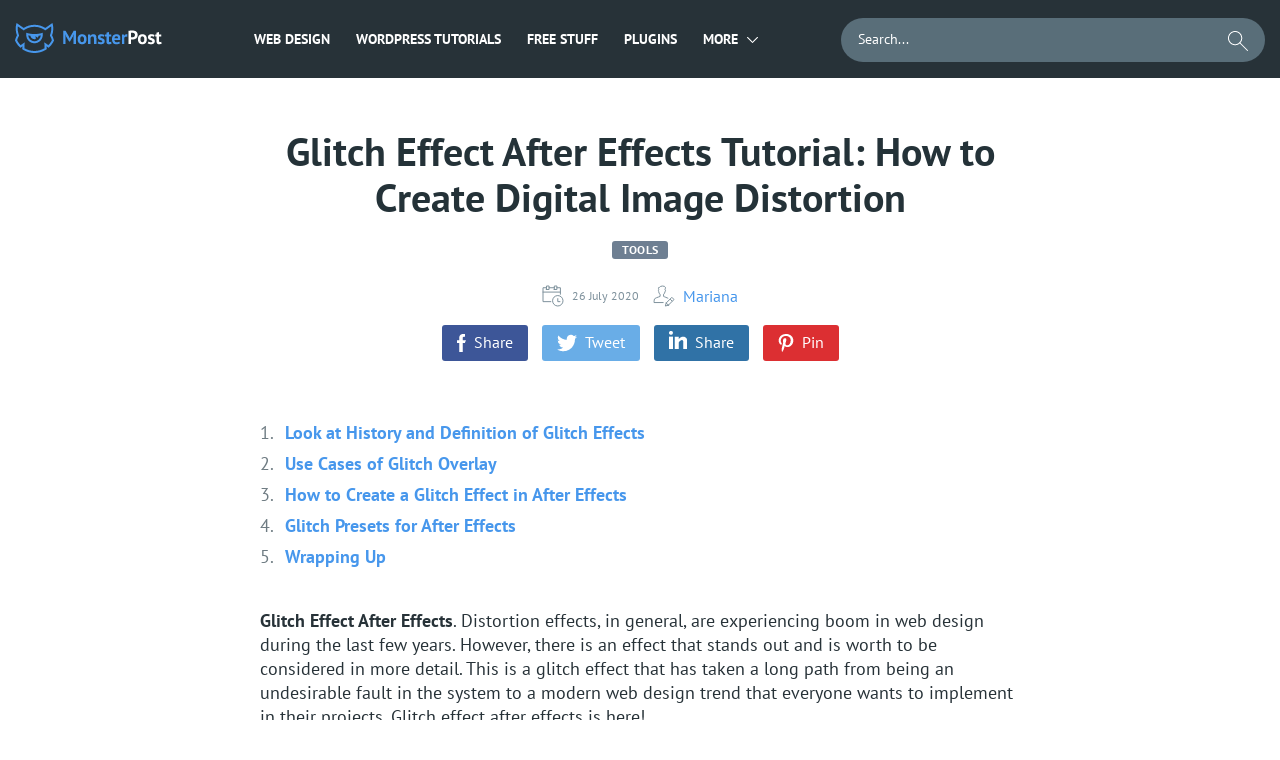

--- FILE ---
content_type: text/html; charset=UTF-8
request_url: https://monsterspost.com/glitch-effect-after-effects-tutorial/
body_size: 26763
content:

<!DOCTYPE html>
<html lang="en-US">
<head>
    <title>Glitch Effect After Effects Tutorial: How to Create Digital Image Distortion</title>
    <meta charset="UTF-8" />
    <meta http-equiv="X-UA-Compatible" content="IE=Edge"/>
    <meta name="viewport" content="width=device-width, initial-scale=1, user-scalable=no">
    <link rel="icon" href="https://s.tmimgcdn.com/img/favicon.ico?d=9392c5f" type="image/x-icon"/>

    <script>
        document.addEventListener(
            "InitGTM",
            (e) => {
                <!-- Google Tag Manager -->
                (function(w,d,s,l,i){w[l]=w[l]||[];w[l].push({'gtm.start':
                        new Date().getTime(),event:'gtm.js'});var f=d.getElementsByTagName(s)[0],
                    j=d.createElement(s),dl=l!='dataLayer'?'&l='+l:'';j.async=true;j.src=
                    'https://www.googletagmanager.com/gtm.js?id='+i+dl;f.parentNode.insertBefore(j,f);
                })(window,document,'script','dataLayer','GTM-M77X7Q');
                <!-- End Google Tag Manager -->
                window.dataLayer.push({ event: "consent_updated" })
            },
            true,
        );
    </script>
    <script src="https://account.templatemonster.com/cp/default.js" type="text/javascript"></script>

        
    <script async src="https://pagead2.googlesyndication.com/pagead/js/adsbygoogle.js?client=ca-pub-2298923398874686"
            crossorigin="anonymous"></script>
    <meta name='ir-site-verification-token' value='918434636' />
    <meta name='impact-site-verification' value='74a02357-ae94-4db8-add8-2a625f35ef2f'>
    <meta name='robots' content='index, follow, max-image-preview:large, max-snippet:-1, max-video-preview:-1' />

	<!-- This site is optimized with the Yoast SEO plugin v19.11 - https://yoast.com/wordpress/plugins/seo/ -->
	<meta name="description" content="In this article you will learn about Glitch Effect After Effects." />
	<link rel="canonical" href="https://monsterspost.com/glitch-effect-after-effects-tutorial/" />
	<meta property="og:locale" content="en_US" />
	<meta property="og:type" content="article" />
	<meta property="og:title" content="Glitch Effect After Effects Tutorial: How to Create Digital Image Distortion" />
	<meta property="og:description" content="In this article you will learn about Glitch Effect After Effects." />
	<meta property="og:url" content="https://monsterspost.com/glitch-effect-after-effects-tutorial/" />
	<meta property="og:site_name" content="MonstersPost" />
	<meta property="article:publisher" content="https://www.facebook.com/TemplateMonster/" />
	<meta property="article:published_time" content="2020-07-26T04:00:00+00:00" />
	<meta property="article:modified_time" content="2023-01-16T11:41:30+00:00" />
	<meta property="og:image" content="https://monsterspost.com/wp-content/uploads/2020/03/glitch-effect-after-effects-tutorial-featured.jpg" />
	<meta property="og:image:width" content="900" />
	<meta property="og:image:height" content="538" />
	<meta property="og:image:type" content="image/jpeg" />
	<meta name="author" content="Mariana" />
	<meta name="twitter:card" content="summary_large_image" />
	<meta name="twitter:creator" content="@templatemonster" />
	<meta name="twitter:site" content="@templatemonster" />
	<meta name="twitter:label1" content="Written by" />
	<meta name="twitter:data1" content="Mariana" />
	<meta name="twitter:label2" content="Est. reading time" />
	<meta name="twitter:data2" content="9 minutes" />
	<script type="application/ld+json" class="yoast-schema-graph">{"@context":"https://schema.org","@graph":[{"@type":"Article","@id":"https://monsterspost.com/glitch-effect-after-effects-tutorial/#article","isPartOf":{"@id":"https://monsterspost.com/glitch-effect-after-effects-tutorial/"},"author":{"name":"Mariana","@id":"https://monsterspost.com/#/schema/person/e81c7e94309742d191d7dc1da42f1daf"},"headline":"Glitch Effect After Effects Tutorial: How to Create Digital Image Distortion","datePublished":"2020-07-26T04:00:00+00:00","dateModified":"2023-01-16T11:41:30+00:00","mainEntityOfPage":{"@id":"https://monsterspost.com/glitch-effect-after-effects-tutorial/"},"wordCount":1820,"commentCount":10,"publisher":{"@id":"https://monsterspost.com/#organization"},"image":{"@id":"https://monsterspost.com/glitch-effect-after-effects-tutorial/#primaryimage"},"thumbnailUrl":"https://monsterspost.com/wp-content/uploads/2020/03/glitch-effect-after-effects-tutorial-featured.jpg","keywords":["Web Design Trends"],"articleSection":["Tools"],"inLanguage":"en-US","potentialAction":[{"@type":"CommentAction","name":"Comment","target":["https://monsterspost.com/glitch-effect-after-effects-tutorial/#respond"]}]},{"@type":"WebPage","@id":"https://monsterspost.com/glitch-effect-after-effects-tutorial/","url":"https://monsterspost.com/glitch-effect-after-effects-tutorial/","name":"Glitch Effect After Effects Tutorial: How to Create Digital Image Distortion","isPartOf":{"@id":"https://monsterspost.com/#website"},"primaryImageOfPage":{"@id":"https://monsterspost.com/glitch-effect-after-effects-tutorial/#primaryimage"},"image":{"@id":"https://monsterspost.com/glitch-effect-after-effects-tutorial/#primaryimage"},"thumbnailUrl":"https://monsterspost.com/wp-content/uploads/2020/03/glitch-effect-after-effects-tutorial-featured.jpg","datePublished":"2020-07-26T04:00:00+00:00","dateModified":"2023-01-16T11:41:30+00:00","description":"In this article you will learn about Glitch Effect After Effects.","breadcrumb":{"@id":"https://monsterspost.com/glitch-effect-after-effects-tutorial/#breadcrumb"},"inLanguage":"en-US","potentialAction":[{"@type":"ReadAction","target":["https://monsterspost.com/glitch-effect-after-effects-tutorial/"]}]},{"@type":"ImageObject","inLanguage":"en-US","@id":"https://monsterspost.com/glitch-effect-after-effects-tutorial/#primaryimage","url":"https://monsterspost.com/wp-content/uploads/2020/03/glitch-effect-after-effects-tutorial-featured.jpg","contentUrl":"https://monsterspost.com/wp-content/uploads/2020/03/glitch-effect-after-effects-tutorial-featured.jpg","width":900,"height":538,"caption":"Glitch Effect After Effects Tutorial."},{"@type":"BreadcrumbList","@id":"https://monsterspost.com/glitch-effect-after-effects-tutorial/#breadcrumb","itemListElement":[{"@type":"ListItem","position":1,"name":"☑️ Home","item":"https://monsterspost.com/"},{"@type":"ListItem","position":2,"name":"Tools","item":"https://monsterspost.com/category/tools/"},{"@type":"ListItem","position":3,"name":"Glitch Effect After Effects Tutorial: How to Create Digital Image Distortion"}]},{"@type":"WebSite","@id":"https://monsterspost.com/#website","url":"https://monsterspost.com/","name":"MonstersPost","description":"","publisher":{"@id":"https://monsterspost.com/#organization"},"potentialAction":[{"@type":"SearchAction","target":{"@type":"EntryPoint","urlTemplate":"https://monsterspost.com/?s={search_term_string}"},"query-input":"required name=search_term_string"}],"inLanguage":"en-US"},{"@type":"Organization","@id":"https://monsterspost.com/#organization","name":"MonstersPost","url":"https://monsterspost.com/","logo":{"@type":"ImageObject","inLanguage":"en-US","@id":"https://monsterspost.com/#/schema/logo/image/","url":"https://monsterspost.com/wp-content/uploads/2020/03/Logo-TM.png","contentUrl":"https://monsterspost.com/wp-content/uploads/2020/03/Logo-TM.png","width":180,"height":180,"caption":"MonstersPost"},"image":{"@id":"https://monsterspost.com/#/schema/logo/image/"},"sameAs":["https://www.instagram.com/template_monster/","https://www.linkedin.com/company/templatemonster","https://www.pinterest.com/templatemonster/","https://www.youtube.com/user/TemplateMonsterCo/","https://www.facebook.com/TemplateMonster/","https://twitter.com/templatemonster"]},{"@type":"Person","@id":"https://monsterspost.com/#/schema/person/e81c7e94309742d191d7dc1da42f1daf","name":"Mariana","image":{"@type":"ImageObject","inLanguage":"en-US","@id":"https://monsterspost.com/#/schema/person/image/","url":"https://secure.gravatar.com/avatar/9e64f96038b667c4074df4aff5f7a67f?s=96&r=g","contentUrl":"https://secure.gravatar.com/avatar/9e64f96038b667c4074df4aff5f7a67f?s=96&r=g","caption":"Mariana"},"description":"Self-taught copywriter specialized in web design, marketing, and traveling. Graduated with a degree in German and English translation. Obsessed with guides, listings, and long-read blog posts. Open for new information and strives to explore more undisclosed subjects. Social Media Accounts: Fb, Twitter, LinkedIn.","url":"https://monsterspost.com/author/marianalatii/"}]}</script>
	<!-- / Yoast SEO plugin. -->


<link rel="alternate" type="application/rss+xml" title="MonstersPost &raquo; Glitch Effect After Effects Tutorial: How to Create Digital Image Distortion Comments Feed" href="https://monsterspost.com/glitch-effect-after-effects-tutorial/feed/" />
<link rel='stylesheet' id='classic-theme-styles-css' href='https://monsterspost.com/wp-includes/css/classic-themes.min.css?ver=1' type='text/css' media='all' />
<style id='global-styles-inline-css' type='text/css'>
body{--wp--preset--color--black: #000000;--wp--preset--color--cyan-bluish-gray: #abb8c3;--wp--preset--color--white: #ffffff;--wp--preset--color--pale-pink: #f78da7;--wp--preset--color--vivid-red: #cf2e2e;--wp--preset--color--luminous-vivid-orange: #ff6900;--wp--preset--color--luminous-vivid-amber: #fcb900;--wp--preset--color--light-green-cyan: #7bdcb5;--wp--preset--color--vivid-green-cyan: #00d084;--wp--preset--color--pale-cyan-blue: #8ed1fc;--wp--preset--color--vivid-cyan-blue: #0693e3;--wp--preset--color--vivid-purple: #9b51e0;--wp--preset--gradient--vivid-cyan-blue-to-vivid-purple: linear-gradient(135deg,rgba(6,147,227,1) 0%,rgb(155,81,224) 100%);--wp--preset--gradient--light-green-cyan-to-vivid-green-cyan: linear-gradient(135deg,rgb(122,220,180) 0%,rgb(0,208,130) 100%);--wp--preset--gradient--luminous-vivid-amber-to-luminous-vivid-orange: linear-gradient(135deg,rgba(252,185,0,1) 0%,rgba(255,105,0,1) 100%);--wp--preset--gradient--luminous-vivid-orange-to-vivid-red: linear-gradient(135deg,rgba(255,105,0,1) 0%,rgb(207,46,46) 100%);--wp--preset--gradient--very-light-gray-to-cyan-bluish-gray: linear-gradient(135deg,rgb(238,238,238) 0%,rgb(169,184,195) 100%);--wp--preset--gradient--cool-to-warm-spectrum: linear-gradient(135deg,rgb(74,234,220) 0%,rgb(151,120,209) 20%,rgb(207,42,186) 40%,rgb(238,44,130) 60%,rgb(251,105,98) 80%,rgb(254,248,76) 100%);--wp--preset--gradient--blush-light-purple: linear-gradient(135deg,rgb(255,206,236) 0%,rgb(152,150,240) 100%);--wp--preset--gradient--blush-bordeaux: linear-gradient(135deg,rgb(254,205,165) 0%,rgb(254,45,45) 50%,rgb(107,0,62) 100%);--wp--preset--gradient--luminous-dusk: linear-gradient(135deg,rgb(255,203,112) 0%,rgb(199,81,192) 50%,rgb(65,88,208) 100%);--wp--preset--gradient--pale-ocean: linear-gradient(135deg,rgb(255,245,203) 0%,rgb(182,227,212) 50%,rgb(51,167,181) 100%);--wp--preset--gradient--electric-grass: linear-gradient(135deg,rgb(202,248,128) 0%,rgb(113,206,126) 100%);--wp--preset--gradient--midnight: linear-gradient(135deg,rgb(2,3,129) 0%,rgb(40,116,252) 100%);--wp--preset--duotone--dark-grayscale: url('#wp-duotone-dark-grayscale');--wp--preset--duotone--grayscale: url('#wp-duotone-grayscale');--wp--preset--duotone--purple-yellow: url('#wp-duotone-purple-yellow');--wp--preset--duotone--blue-red: url('#wp-duotone-blue-red');--wp--preset--duotone--midnight: url('#wp-duotone-midnight');--wp--preset--duotone--magenta-yellow: url('#wp-duotone-magenta-yellow');--wp--preset--duotone--purple-green: url('#wp-duotone-purple-green');--wp--preset--duotone--blue-orange: url('#wp-duotone-blue-orange');--wp--preset--font-size--small: 13px;--wp--preset--font-size--medium: 20px;--wp--preset--font-size--large: 36px;--wp--preset--font-size--x-large: 42px;--wp--preset--spacing--20: 0.44rem;--wp--preset--spacing--30: 0.67rem;--wp--preset--spacing--40: 1rem;--wp--preset--spacing--50: 1.5rem;--wp--preset--spacing--60: 2.25rem;--wp--preset--spacing--70: 3.38rem;--wp--preset--spacing--80: 5.06rem;}:where(.is-layout-flex){gap: 0.5em;}body .is-layout-flow > .alignleft{float: left;margin-inline-start: 0;margin-inline-end: 2em;}body .is-layout-flow > .alignright{float: right;margin-inline-start: 2em;margin-inline-end: 0;}body .is-layout-flow > .aligncenter{margin-left: auto !important;margin-right: auto !important;}body .is-layout-constrained > .alignleft{float: left;margin-inline-start: 0;margin-inline-end: 2em;}body .is-layout-constrained > .alignright{float: right;margin-inline-start: 2em;margin-inline-end: 0;}body .is-layout-constrained > .aligncenter{margin-left: auto !important;margin-right: auto !important;}body .is-layout-constrained > :where(:not(.alignleft):not(.alignright):not(.alignfull)){max-width: var(--wp--style--global--content-size);margin-left: auto !important;margin-right: auto !important;}body .is-layout-constrained > .alignwide{max-width: var(--wp--style--global--wide-size);}body .is-layout-flex{display: flex;}body .is-layout-flex{flex-wrap: wrap;align-items: center;}body .is-layout-flex > *{margin: 0;}:where(.wp-block-columns.is-layout-flex){gap: 2em;}.has-black-color{color: var(--wp--preset--color--black) !important;}.has-cyan-bluish-gray-color{color: var(--wp--preset--color--cyan-bluish-gray) !important;}.has-white-color{color: var(--wp--preset--color--white) !important;}.has-pale-pink-color{color: var(--wp--preset--color--pale-pink) !important;}.has-vivid-red-color{color: var(--wp--preset--color--vivid-red) !important;}.has-luminous-vivid-orange-color{color: var(--wp--preset--color--luminous-vivid-orange) !important;}.has-luminous-vivid-amber-color{color: var(--wp--preset--color--luminous-vivid-amber) !important;}.has-light-green-cyan-color{color: var(--wp--preset--color--light-green-cyan) !important;}.has-vivid-green-cyan-color{color: var(--wp--preset--color--vivid-green-cyan) !important;}.has-pale-cyan-blue-color{color: var(--wp--preset--color--pale-cyan-blue) !important;}.has-vivid-cyan-blue-color{color: var(--wp--preset--color--vivid-cyan-blue) !important;}.has-vivid-purple-color{color: var(--wp--preset--color--vivid-purple) !important;}.has-black-background-color{background-color: var(--wp--preset--color--black) !important;}.has-cyan-bluish-gray-background-color{background-color: var(--wp--preset--color--cyan-bluish-gray) !important;}.has-white-background-color{background-color: var(--wp--preset--color--white) !important;}.has-pale-pink-background-color{background-color: var(--wp--preset--color--pale-pink) !important;}.has-vivid-red-background-color{background-color: var(--wp--preset--color--vivid-red) !important;}.has-luminous-vivid-orange-background-color{background-color: var(--wp--preset--color--luminous-vivid-orange) !important;}.has-luminous-vivid-amber-background-color{background-color: var(--wp--preset--color--luminous-vivid-amber) !important;}.has-light-green-cyan-background-color{background-color: var(--wp--preset--color--light-green-cyan) !important;}.has-vivid-green-cyan-background-color{background-color: var(--wp--preset--color--vivid-green-cyan) !important;}.has-pale-cyan-blue-background-color{background-color: var(--wp--preset--color--pale-cyan-blue) !important;}.has-vivid-cyan-blue-background-color{background-color: var(--wp--preset--color--vivid-cyan-blue) !important;}.has-vivid-purple-background-color{background-color: var(--wp--preset--color--vivid-purple) !important;}.has-black-border-color{border-color: var(--wp--preset--color--black) !important;}.has-cyan-bluish-gray-border-color{border-color: var(--wp--preset--color--cyan-bluish-gray) !important;}.has-white-border-color{border-color: var(--wp--preset--color--white) !important;}.has-pale-pink-border-color{border-color: var(--wp--preset--color--pale-pink) !important;}.has-vivid-red-border-color{border-color: var(--wp--preset--color--vivid-red) !important;}.has-luminous-vivid-orange-border-color{border-color: var(--wp--preset--color--luminous-vivid-orange) !important;}.has-luminous-vivid-amber-border-color{border-color: var(--wp--preset--color--luminous-vivid-amber) !important;}.has-light-green-cyan-border-color{border-color: var(--wp--preset--color--light-green-cyan) !important;}.has-vivid-green-cyan-border-color{border-color: var(--wp--preset--color--vivid-green-cyan) !important;}.has-pale-cyan-blue-border-color{border-color: var(--wp--preset--color--pale-cyan-blue) !important;}.has-vivid-cyan-blue-border-color{border-color: var(--wp--preset--color--vivid-cyan-blue) !important;}.has-vivid-purple-border-color{border-color: var(--wp--preset--color--vivid-purple) !important;}.has-vivid-cyan-blue-to-vivid-purple-gradient-background{background: var(--wp--preset--gradient--vivid-cyan-blue-to-vivid-purple) !important;}.has-light-green-cyan-to-vivid-green-cyan-gradient-background{background: var(--wp--preset--gradient--light-green-cyan-to-vivid-green-cyan) !important;}.has-luminous-vivid-amber-to-luminous-vivid-orange-gradient-background{background: var(--wp--preset--gradient--luminous-vivid-amber-to-luminous-vivid-orange) !important;}.has-luminous-vivid-orange-to-vivid-red-gradient-background{background: var(--wp--preset--gradient--luminous-vivid-orange-to-vivid-red) !important;}.has-very-light-gray-to-cyan-bluish-gray-gradient-background{background: var(--wp--preset--gradient--very-light-gray-to-cyan-bluish-gray) !important;}.has-cool-to-warm-spectrum-gradient-background{background: var(--wp--preset--gradient--cool-to-warm-spectrum) !important;}.has-blush-light-purple-gradient-background{background: var(--wp--preset--gradient--blush-light-purple) !important;}.has-blush-bordeaux-gradient-background{background: var(--wp--preset--gradient--blush-bordeaux) !important;}.has-luminous-dusk-gradient-background{background: var(--wp--preset--gradient--luminous-dusk) !important;}.has-pale-ocean-gradient-background{background: var(--wp--preset--gradient--pale-ocean) !important;}.has-electric-grass-gradient-background{background: var(--wp--preset--gradient--electric-grass) !important;}.has-midnight-gradient-background{background: var(--wp--preset--gradient--midnight) !important;}.has-small-font-size{font-size: var(--wp--preset--font-size--small) !important;}.has-medium-font-size{font-size: var(--wp--preset--font-size--medium) !important;}.has-large-font-size{font-size: var(--wp--preset--font-size--large) !important;}.has-x-large-font-size{font-size: var(--wp--preset--font-size--x-large) !important;}
.wp-block-navigation a:where(:not(.wp-element-button)){color: inherit;}
:where(.wp-block-columns.is-layout-flex){gap: 2em;}
.wp-block-pullquote{font-size: 1.5em;line-height: 1.6;}
</style>
<link rel='stylesheet' id='contact-form-7-css' href='https://monsterspost.com/wp-content/plugins/contact-form-7/includes/css/styles.css?ver=5.6.4' type='text/css' media='all' />
<link rel='stylesheet' id='tm-custom-style-css' href='https://monsterspost.com/wp-content/themes/redesign/css/main.min.css?ver=1769347072' type='text/css' media='all' />
<style id='rocket-lazyload-inline-css' type='text/css'>
.rll-youtube-player{position:relative;padding-bottom:56.23%;height:0;overflow:hidden;max-width:100%;}.rll-youtube-player iframe{position:absolute;top:0;left:0;width:100%;height:100%;z-index:100;background:0 0}.rll-youtube-player img{bottom:0;display:block;left:0;margin:auto;max-width:100%;width:100%;position:absolute;right:0;top:0;border:none;height:auto;cursor:pointer;-webkit-transition:.4s all;-moz-transition:.4s all;transition:.4s all}.rll-youtube-player img:hover{-webkit-filter:brightness(75%)}.rll-youtube-player .play{height:72px;width:72px;left:50%;top:50%;margin-left:-36px;margin-top:-36px;position:absolute;background:url(https://monsterspost.com/wp-content/plugins/rocket-lazy-load/assets/img/youtube.png) no-repeat;cursor:pointer}
</style>
<script type='text/javascript' src='https://monsterspost.com/wp-includes/js/jquery/jquery.min.js?ver=3.6.1' id='jquery-core-js'></script>
<script type='text/javascript' src='https://monsterspost.com/wp-includes/js/jquery/jquery-migrate.min.js?ver=3.3.2' id='jquery-migrate-js'></script>
<script type='text/javascript' src='https://monsterspost.com/wp-content/themes/redesign/js/app.min.js?ver=1769347072' id='tm-custom-script-js'></script>
<link rel="https://api.w.org/" href="https://monsterspost.com/wp-json/" /><link rel="alternate" type="application/json" href="https://monsterspost.com/wp-json/wp/v2/posts/178876" /><link rel="EditURI" type="application/rsd+xml" title="RSD" href="https://monsterspost.com/xmlrpc.php?rsd" />
<link rel="wlwmanifest" type="application/wlwmanifest+xml" href="https://monsterspost.com/wp-includes/wlwmanifest.xml" />
<meta name="generator" content="WordPress 6.1.1" />
<link rel="alternate" type="application/json+oembed" href="https://monsterspost.com/wp-json/oembed/1.0/embed?url=https%3A%2F%2Fmonsterspost.com%2Fglitch-effect-after-effects-tutorial%2F" />
<link rel="alternate" type="text/xml+oembed" href="https://monsterspost.com/wp-json/oembed/1.0/embed?url=https%3A%2F%2Fmonsterspost.com%2Fglitch-effect-after-effects-tutorial%2F&#038;format=xml" />
    <meta name="theme-color" content="#ffffff" />
<link rel="amphtml" href="https://monsterspost.com/glitch-effect-after-effects-tutorial/amp/"><link rel="icon" href="https://monsterspost.com/wp-content/uploads/2019/07/icon-150x150.png" sizes="32x32" />
<link rel="icon" href="https://monsterspost.com/wp-content/uploads/2019/07/icon.png" sizes="192x192" />
<link rel="apple-touch-icon" href="https://monsterspost.com/wp-content/uploads/2019/07/icon.png" />
<meta name="msapplication-TileImage" content="https://monsterspost.com/wp-content/uploads/2019/07/icon.png" />
<noscript><style id="rocket-lazyload-nojs-css">.rll-youtube-player, [data-lazy-src]{display:none !important;}</style></noscript></head>
<body class="post-template-default single single-post postid-178876 single-format-standard">
<body>
<!-- Google Tag Manager (noscript) -->
<noscript><iframe src="https://www.googletagmanager.com/ns.html?id=GTM-M77X7Q"
                  height="0" width="0" style="display:none;visibility:hidden"></iframe></noscript>
<!-- End Google Tag Manager (noscript) -->



    <div class="wrap">
        
        
        
        <header class="header">
            <div class="center">
                <div class="header__wrap">
                    <div class="header__left_side">
                        <a href="/" class="logo">
                            <svg class="logo__img" width="39" height="30" viewBox="0 0 39 30" fill="none" xmlns="http://www.w3.org/2000/svg">
                                <path fill-rule="evenodd" clip-rule="evenodd" d="M19.5001 18.225C16.1981 18.225 13.4982 15.6538 13.2895 12.4046C13.9756 12.5566 14.6709 12.6839 15.3745 12.7857C15.7426 14.7295 17.4491 16.2 19.5001 16.2C19.9283 16.2 20.3415 16.1355 20.7308 16.0164L20.5771 13.2515L22.6918 14.7284C23.1579 14.1836 23.4868 13.5185 23.6256 12.7857C24.3292 12.6839 25.0245 12.5567 25.7106 12.4046C25.502 15.6538 22.802 18.225 19.5001 18.225ZM27.75 9.75H27.7495C27.6546 9.78097 27.5594 9.81135 27.4641 9.84128C26.8225 10.0428 26.1707 10.2208 25.5091 10.3739C24.8526 10.5258 24.1867 10.6532 23.5125 10.7555C22.2039 10.9538 20.864 11.0568 19.5001 11.0568C18.1361 11.0568 16.7963 10.9538 15.4877 10.7555C14.8135 10.6532 14.1475 10.5258 13.4911 10.3739C12.8295 10.2208 12.1776 10.0428 11.5361 9.84128C11.4407 9.81135 11.3456 9.78097 11.2508 9.75H11.25C11.25 9.75 11.2501 11.9575 11.2501 12C11.2501 16.5563 14.9438 20.25 19.5001 20.25C24.0548 20.25 27.7474 16.5589 27.75 12.0047V9.75Z" fill="#4797EC"/>
                                <path fill-rule="evenodd" clip-rule="evenodd" d="M33.3674 22.1834L29.3065 19.3483L29.6291 25.1411C26.6769 26.9391 23.2094 27.975 19.5 27.975C15.7913 27.975 12.3244 26.9395 9.37245 25.1422L9.69518 19.3471L5.6325 22.1834C4.2342 20.7691 3.04995 19.1427 2.1342 17.3557C2.35815 16.4595 2.64878 15.5897 3.00218 14.7527C3.33188 13.9719 3.71595 13.2198 4.14862 12.5002C3.80895 11.7296 3.52567 10.9288 3.30382 10.1027C2.93047 8.71237 2.73023 7.25122 2.73023 5.74312C2.73023 4.9392 2.78805 4.149 2.89747 3.3753L8.70533 7.43092C9.28238 6.99397 9.88665 6.59115 10.5154 6.2256C13.1562 4.69005 16.2251 3.80993 19.5 3.80993C22.7748 3.80993 25.8438 4.69005 28.4846 6.2256C29.1133 6.59115 29.7175 6.99397 30.2947 7.43092L36.1025 3.3753C36.2118 4.149 36.2697 4.9392 36.2697 5.74312C36.2697 7.25122 36.0694 8.71237 35.6961 10.1026C35.4743 10.9288 35.191 11.7296 34.8513 12.5002C35.284 13.2198 35.6681 13.9719 35.9977 14.7528C36.3512 15.5897 36.6418 16.4595 36.8657 17.3557C35.95 19.1427 34.7657 20.7691 33.3674 22.1834ZM38.0642 14.4588C37.7818 13.7365 37.458 13.0352 37.0966 12.3568C37.8703 10.2994 38.2948 8.07098 38.2948 5.74312C38.2948 4.51073 38.1749 3.30652 37.9483 2.14035C37.9453 2.12445 37.9424 2.10855 37.9392 2.09265C37.7989 1.37978 37.6182 0.68145 37.3997 0L30.2957 4.96088C27.1848 2.9517 23.4788 1.78492 19.5 1.78492C15.5212 1.78492 11.8151 2.9517 8.70428 4.96088L1.6002 0C1.38172 0.68145 1.20105 1.37978 1.06065 2.09265C1.05758 2.10855 1.05465 2.12453 1.0515 2.14042C0.825075 3.3066 0.70515 4.51073 0.70515 5.74312C0.70515 8.07098 1.1295 10.2994 1.90328 12.3568C1.54192 13.0352 1.21815 13.7365 0.935775 14.4588C0.5412 15.4684 0.226875 16.5181 0 17.6C0.473775 18.6107 1.02262 19.5792 1.6416 20.4967C2.32927 21.5161 3.10222 22.4733 3.94972 23.3585C4.42627 23.8562 4.92645 24.331 5.44852 24.7813L7.44143 23.3896L7.2852 26.1995C7.91573 26.6348 8.5698 27.0385 9.2466 27.4058C12.295 29.0602 15.7878 30 19.5 30C23.2129 30 26.7062 29.0599 29.755 27.405C30.4318 27.0376 31.0859 26.6338 31.7164 26.1984L31.5603 23.3909L33.5514 24.7813C34.0735 24.331 34.5737 23.8562 35.0502 23.3585C35.8977 22.4734 36.6707 21.5162 37.3583 20.4967C37.9773 19.5792 38.5261 18.6107 39 17.6C38.773 16.5181 38.4587 15.4684 38.0642 14.4588Z" fill="#4797EC"/>
                            </svg>
                            <svg class="logo__text" width="99" height="15" viewBox="0 0 99 15" fill="none" xmlns="http://www.w3.org/2000/svg">
                                <path d="M10.457 7.103L10.742 4.462H10.628L9.811 6.59L6.98 11.549H6.144L3.161 6.571L2.325 4.462H2.23L2.61 7.084V14H0.14V0.699999H2.515L6.068 6.78L6.695 8.3H6.771L7.341 6.742L10.704 0.699999H13.06V14H10.457V7.103ZM14.6333 9.25C14.6333 7.64133 15.026 6.40633 15.8113 5.545C16.5966 4.671 17.6986 4.234 19.1173 4.234C19.8773 4.234 20.536 4.35433 21.0933 4.595C21.6506 4.83567 22.113 5.17767 22.4803 5.621C22.8476 6.05167 23.12 6.57733 23.2973 7.198C23.4873 7.81867 23.5823 8.50267 23.5823 9.25C23.5823 10.8587 23.1896 12.1 22.4043 12.974C21.6316 13.8353 20.536 14.266 19.1173 14.266C18.3573 14.266 17.6986 14.1457 17.1413 13.905C16.584 13.6643 16.1153 13.3287 15.7353 12.898C15.368 12.4547 15.0893 11.9227 14.8993 11.302C14.722 10.6813 14.6333 9.99733 14.6333 9.25ZM17.1793 9.25C17.1793 9.668 17.2173 10.0543 17.2933 10.409C17.3693 10.7637 17.4833 11.074 17.6353 11.34C17.7873 11.606 17.9836 11.815 18.2243 11.967C18.4776 12.1063 18.7753 12.176 19.1173 12.176C19.7633 12.176 20.2446 11.9417 20.5613 11.473C20.878 11.0043 21.0363 10.2633 21.0363 9.25C21.0363 8.376 20.8906 7.673 20.5993 7.141C20.308 6.59633 19.814 6.324 19.1173 6.324C18.5093 6.324 18.0343 6.552 17.6923 7.008C17.3503 7.464 17.1793 8.21133 17.1793 9.25ZM30.9184 14V8.604C30.9184 7.83133 30.8044 7.274 30.5764 6.932C30.361 6.59 29.9874 6.419 29.4554 6.419C28.9867 6.419 28.5877 6.55833 28.2584 6.837C27.9417 7.103 27.7137 7.43867 27.5744 7.844V14H25.1044V4.5H27.0614L27.3464 5.754H27.4224C27.7137 5.34867 28.1 4.994 28.5814 4.69C29.0627 4.386 29.6834 4.234 30.4434 4.234C30.912 4.234 31.33 4.29733 31.6974 4.424C32.0647 4.55067 32.375 4.75967 32.6284 5.051C32.8817 5.34233 33.0717 5.74133 33.1984 6.248C33.325 6.742 33.3884 7.35633 33.3884 8.091V14H30.9184ZM39.2009 11.378C39.2009 11.1247 39.0932 10.922 38.8779 10.77C38.6625 10.618 38.3965 10.4787 38.0799 10.352C37.7632 10.2253 37.4149 10.0987 37.0349 9.972C36.6549 9.83267 36.3065 9.649 35.9899 9.421C35.6732 9.18033 35.4072 8.88267 35.1919 8.528C34.9765 8.16067 34.8689 7.692 34.8689 7.122C34.8689 6.18467 35.1475 5.469 35.7049 4.975C36.2622 4.481 37.0665 4.234 38.1179 4.234C38.8399 4.234 39.4922 4.31 40.0749 4.462C40.6575 4.614 41.1136 4.785 41.4429 4.975L40.8919 6.761C40.6006 6.647 40.2332 6.52667 39.7899 6.4C39.3466 6.27333 38.8969 6.21 38.4409 6.21C37.7062 6.21 37.3389 6.495 37.3389 7.065C37.3389 7.293 37.4465 7.47667 37.6619 7.616C37.8772 7.75533 38.1432 7.88833 38.4599 8.015C38.7765 8.129 39.1249 8.25567 39.5049 8.395C39.8849 8.53433 40.2332 8.718 40.5499 8.946C40.8666 9.16133 41.1325 9.44633 41.3479 9.801C41.5632 10.1557 41.6709 10.6117 41.6709 11.169C41.6709 12.1317 41.3606 12.8917 40.7399 13.449C40.1319 13.9937 39.2136 14.266 37.9849 14.266C37.3135 14.266 36.6802 14.1773 36.0849 14C35.5022 13.8353 35.0272 13.639 34.6599 13.411L35.3439 11.568C35.6352 11.7327 36.0215 11.8973 36.5029 12.062C36.9842 12.214 37.4782 12.29 37.9849 12.29C38.3522 12.29 38.6436 12.2203 38.8589 12.081C39.0869 11.9417 39.2009 11.7073 39.2009 11.378ZM42.1055 4.5H43.4165V2.714L45.8865 2.011V4.5H48.2045V6.59H45.8865V10.238C45.8865 10.8967 45.9498 11.3717 46.0765 11.663C46.2158 11.9417 46.4692 12.081 46.8365 12.081C47.0898 12.081 47.3052 12.0557 47.4825 12.005C47.6725 11.9543 47.8815 11.8783 48.1095 11.777L48.5465 13.677C48.2045 13.8417 47.8055 13.981 47.3495 14.095C46.8935 14.209 46.4312 14.266 45.9625 14.266C45.0885 14.266 44.4425 14.0443 44.0245 13.601C43.6192 13.145 43.4165 12.404 43.4165 11.378V6.59H42.1055V4.5ZM57.0348 13.183C56.6548 13.487 56.1354 13.7467 55.4768 13.962C54.8308 14.1647 54.1404 14.266 53.4058 14.266C51.8731 14.266 50.7521 13.8227 50.0428 12.936C49.3334 12.0367 48.9788 10.808 48.9788 9.25C48.9788 7.578 49.3778 6.324 50.1758 5.488C50.9738 4.652 52.0948 4.234 53.5388 4.234C54.0201 4.234 54.4888 4.29733 54.9448 4.424C55.4008 4.55067 55.8061 4.75967 56.1608 5.051C56.5154 5.34233 56.8004 5.735 57.0158 6.229C57.2311 6.723 57.3388 7.33733 57.3388 8.072C57.3388 8.338 57.3198 8.623 57.2818 8.927C57.2564 9.231 57.2121 9.54767 57.1488 9.877H51.4488C51.4868 10.675 51.6894 11.2767 52.0568 11.682C52.4368 12.0873 53.0448 12.29 53.8808 12.29C54.4001 12.29 54.8624 12.214 55.2678 12.062C55.6858 11.8973 56.0024 11.7327 56.2178 11.568L57.0348 13.183ZM53.5008 6.21C52.8548 6.21 52.3734 6.40633 52.0568 6.799C51.7528 7.179 51.5691 7.692 51.5058 8.338H55.0398C55.0904 7.654 54.9828 7.12833 54.7168 6.761C54.4634 6.39367 54.0581 6.21 53.5008 6.21ZM64.1372 6.818C63.7445 6.67867 63.3899 6.609 63.0732 6.609C62.6299 6.609 62.2562 6.72933 61.9522 6.97C61.6609 7.198 61.4645 7.49567 61.3632 7.863V14H58.8932V4.5H60.8122L61.0972 5.754H61.1732C61.3885 5.28533 61.6799 4.92433 62.0472 4.671C62.4145 4.41767 62.8452 4.291 63.3392 4.291C63.6685 4.291 64.0422 4.36067 64.4602 4.5L64.1372 6.818Z" fill="#4797EC"/>
                                <path d="M65.4213 0.833C65.9533 0.731666 66.536 0.655666 67.1693 0.604999C67.8153 0.541666 68.455 0.509999 69.0883 0.509999C69.747 0.509999 70.4057 0.566999 71.0643 0.680999C71.7357 0.782333 72.3373 0.997666 72.8693 1.327C73.4013 1.64367 73.832 2.09333 74.1613 2.676C74.5033 3.246 74.6743 3.99333 74.6743 4.918C74.6743 5.754 74.5287 6.46333 74.2373 7.046C73.946 7.616 73.5597 8.08467 73.0783 8.452C72.597 8.81933 72.046 9.08533 71.4253 9.25C70.8173 9.41467 70.184 9.497 69.5253 9.497C69.462 9.497 69.3607 9.497 69.2213 9.497C69.082 9.497 68.9363 9.497 68.7843 9.497C68.6323 9.48433 68.4803 9.47167 68.3283 9.459C68.189 9.44633 68.0877 9.43367 68.0243 9.421V14H65.4213V0.833ZM69.2973 2.752C69.044 2.752 68.8033 2.76467 68.5753 2.79C68.3473 2.80267 68.1637 2.82167 68.0243 2.847V7.16C68.075 7.17267 68.151 7.18533 68.2523 7.198C68.3537 7.21067 68.4613 7.22333 68.5753 7.236C68.6893 7.236 68.797 7.236 68.8983 7.236C69.0123 7.236 69.0947 7.236 69.1453 7.236C69.4873 7.236 69.823 7.20433 70.1523 7.141C70.4943 7.07767 70.7983 6.96367 71.0643 6.799C71.3303 6.62167 71.5393 6.381 71.6913 6.077C71.856 5.773 71.9383 5.374 71.9383 4.88C71.9383 4.462 71.8623 4.12 71.7103 3.854C71.5583 3.57533 71.3557 3.35367 71.1023 3.189C70.8617 3.02433 70.583 2.91033 70.2663 2.847C69.9497 2.78367 69.6267 2.752 69.2973 2.752ZM74.9049 9.25C74.9049 7.64133 75.2975 6.40633 76.0829 5.545C76.8682 4.671 77.9702 4.234 79.3889 4.234C80.1489 4.234 80.8075 4.35433 81.3649 4.595C81.9222 4.83567 82.3845 5.17767 82.7519 5.621C83.1192 6.05167 83.3915 6.57733 83.5689 7.198C83.7589 7.81867 83.8539 8.50267 83.8539 9.25C83.8539 10.8587 83.4612 12.1 82.6759 12.974C81.9032 13.8353 80.8075 14.266 79.3889 14.266C78.6289 14.266 77.9702 14.1457 77.4129 13.905C76.8555 13.6643 76.3869 13.3287 76.0069 12.898C75.6395 12.4547 75.3609 11.9227 75.1709 11.302C74.9935 10.6813 74.9049 9.99733 74.9049 9.25ZM77.4509 9.25C77.4509 9.668 77.4889 10.0543 77.5649 10.409C77.6409 10.7637 77.7549 11.074 77.9069 11.34C78.0589 11.606 78.2552 11.815 78.4959 11.967C78.7492 12.1063 79.0469 12.176 79.3889 12.176C80.0349 12.176 80.5162 11.9417 80.8329 11.473C81.1495 11.0043 81.3079 10.2633 81.3079 9.25C81.3079 8.376 81.1622 7.673 80.8709 7.141C80.5795 6.59633 80.0855 6.324 79.3889 6.324C78.7809 6.324 78.3059 6.552 77.9639 7.008C77.6219 7.464 77.4509 8.21133 77.4509 9.25ZM89.3089 11.378C89.3089 11.1247 89.2013 10.922 88.9859 10.77C88.7706 10.618 88.5046 10.4787 88.1879 10.352C87.8713 10.2253 87.5229 10.0987 87.1429 9.972C86.7629 9.83267 86.4146 9.649 86.0979 9.421C85.7813 9.18033 85.5153 8.88267 85.2999 8.528C85.0846 8.16067 84.9769 7.692 84.9769 7.122C84.9769 6.18467 85.2556 5.469 85.8129 4.975C86.3703 4.481 87.1746 4.234 88.2259 4.234C88.9479 4.234 89.6003 4.31 90.1829 4.462C90.7656 4.614 91.2216 4.785 91.5509 4.975L90.9999 6.761C90.7086 6.647 90.3413 6.52667 89.8979 6.4C89.4546 6.27333 89.0049 6.21 88.5489 6.21C87.8143 6.21 87.4469 6.495 87.4469 7.065C87.4469 7.293 87.5546 7.47667 87.7699 7.616C87.9853 7.75533 88.2513 7.88833 88.5679 8.015C88.8846 8.129 89.2329 8.25567 89.6129 8.395C89.9929 8.53433 90.3413 8.718 90.6579 8.946C90.9746 9.16133 91.2406 9.44633 91.4559 9.801C91.6713 10.1557 91.7789 10.6117 91.7789 11.169C91.7789 12.1317 91.4686 12.8917 90.8479 13.449C90.2399 13.9937 89.3216 14.266 88.0929 14.266C87.4216 14.266 86.7883 14.1773 86.1929 14C85.6103 13.8353 85.1353 13.639 84.7679 13.411L85.4519 11.568C85.7433 11.7327 86.1296 11.8973 86.6109 12.062C87.0923 12.214 87.5863 12.29 88.0929 12.29C88.4603 12.29 88.7516 12.2203 88.9669 12.081C89.1949 11.9417 89.3089 11.7073 89.3089 11.378ZM92.2136 4.5H93.5246V2.714L95.9946 2.011V4.5H98.3126V6.59H95.9946V10.238C95.9946 10.8967 96.0579 11.3717 96.1846 11.663C96.3239 11.9417 96.5772 12.081 96.9446 12.081C97.1979 12.081 97.4132 12.0557 97.5906 12.005C97.7806 11.9543 97.9896 11.8783 98.2176 11.777L98.6546 13.677C98.3126 13.8417 97.9136 13.981 97.4576 14.095C97.0016 14.209 96.5392 14.266 96.0706 14.266C95.1966 14.266 94.5506 14.0443 94.1326 13.601C93.7272 13.145 93.5246 12.404 93.5246 11.378V6.59H92.2136V4.5Z" fill="white"/>
                            </svg>
                        </a>
                    </div>
                    <div class="header__right_side">
                        <ul class="nav"><li><a href="https://monsterspost.com/category/web-design/">Web Design</a></li>
<li><a href="https://monsterspost.com/category/wordpress-tutorials/">WordPress Tutorials</a></li>
<li><a href="https://monsterspost.com/category/free-stuff/">Free Stuff</a></li>
<li><a href="https://monsterspost.com/category/plugins/">Plugins</a></li>
<li class="has_sub"><span>More</span><ul>	<li><a href="https://monsterspost.com/category/graphics/">Graphic Design</a></li>
	<li><a href="https://monsterspost.com/category/presentations/">Presentations</a></li>
	<li><a href="https://monsterspost.com/category/resume/">Resume</a></li>
	<li><a href="https://monsterspost.com/category/shopify-knowledge-base/">Shopify Knowledge Base</a></li>
	<li><a href="https://monsterspost.com/category/theme-collections/">Theme Collections</a></li>
	<li><a href="https://monsterspost.com/category/tools/">Tools</a></li>
</ul>
</li>
</ul>                        <div class="search">
                            <form class="search_form" method="get" action="https://monsterspost.com/">
                                <input type="text" placeholder="Search..." name="s" required>
                                <button type="submit">
                                    <svg width="20" height="20" viewBox="0 0 20 20" fill="none" xmlns="http://www.w3.org/2000/svg">
                                        <path fill-rule="evenodd" clip-rule="evenodd" d="M7.10861 1C3.73515 1 1 3.73515 1 7.10861C1 10.4821 3.73515 13.2172 7.10861 13.2172C10.4821 13.2172 13.2172 10.4821 13.2172 7.10861C13.2172 3.73515 10.4821 1 7.10861 1ZM0 7.10861C0 3.18286 3.18286 0 7.10861 0C11.0344 0 14.2172 3.18286 14.2172 7.10861C14.2172 11.0344 11.0344 14.2172 7.10861 14.2172C3.18286 14.2172 0 11.0344 0 7.10861Z" fill="white"/>
                                        <path fill-rule="evenodd" clip-rule="evenodd" d="M11.4277 11.4277C11.623 11.2324 11.9395 11.2324 12.1348 11.4277L19.8537 19.1466C20.0489 19.3418 20.0489 19.6584 19.8537 19.8537C19.6584 20.0489 19.3418 20.0489 19.1466 19.8537L11.4277 12.1348C11.2324 11.9395 11.2324 11.623 11.4277 11.4277Z" fill="white"/>
                                    </svg>
                                </button>
                            </form>
                            <div class="search_toggle">
                                <svg width="20" height="20" viewBox="0 0 20 20" fill="none" xmlns="http://www.w3.org/2000/svg">
                                    <path fill-rule="evenodd" clip-rule="evenodd" d="M7.10861 1C3.73515 1 1 3.73515 1 7.10861C1 10.4821 3.73515 13.2172 7.10861 13.2172C10.4821 13.2172 13.2172 10.4821 13.2172 7.10861C13.2172 3.73515 10.4821 1 7.10861 1ZM0 7.10861C0 3.18286 3.18286 0 7.10861 0C11.0344 0 14.2172 3.18286 14.2172 7.10861C14.2172 11.0344 11.0344 14.2172 7.10861 14.2172C3.18286 14.2172 0 11.0344 0 7.10861Z" fill="white"/>
                                    <path fill-rule="evenodd" clip-rule="evenodd" d="M11.4277 11.4277C11.623 11.2324 11.9395 11.2324 12.1348 11.4277L19.8537 19.1466C20.0489 19.3418 20.0489 19.6584 19.8537 19.8537C19.6584 20.0489 19.3418 20.0489 19.1466 19.8537L11.4277 12.1348C11.2324 11.9395 11.2324 11.623 11.4277 11.4277Z" fill="white"/>
                                </svg>
                            </div>
                        </div>
                        <div class="mobile_toggle">
                            <div class="mobile_toggle__title">
                                <svg width="5" height="19" viewBox="0 0 5 19" fill="none" xmlns="http://www.w3.org/2000/svg">
                                    <circle cx="2.5" cy="2.5" r="2.125" stroke="white" stroke-width="0.75"/>
                                    <circle cx="2.5" cy="9.5" r="2.125" stroke="white" stroke-width="0.75"/>
                                    <circle cx="2.5" cy="16.5" r="2.125" stroke="white" stroke-width="0.75"/>
                                </svg>
                            </div>
                            <div class="mobile_toggle__descr">
                                <ul><li><a href="https://monsterspost.com/category/web-design/">Web Design</a></li>
<li><a href="https://monsterspost.com/category/wordpress-tutorials/">WordPress Tutorials</a></li>
<li><a href="https://monsterspost.com/category/free-stuff/">Free Stuff</a></li>
<li><a href="https://monsterspost.com/category/plugins/">Plugins</a></li>
<li class="has_sub"><span>More</span><ul>	<li><a href="https://monsterspost.com/category/graphics/">Graphic Design</a></li>
	<li><a href="https://monsterspost.com/category/presentations/">Presentations</a></li>
	<li><a href="https://monsterspost.com/category/resume/">Resume</a></li>
	<li><a href="https://monsterspost.com/category/shopify-knowledge-base/">Shopify Knowledge Base</a></li>
	<li><a href="https://monsterspost.com/category/theme-collections/">Theme Collections</a></li>
	<li><a href="https://monsterspost.com/category/tools/">Tools</a></li>
</ul>
</li>
</ul>                            </div>
                        </div>
                    </div>
                </div>

            </div>
        </header>

        <div class="container">


<script>
    window.dataLayer = window.dataLayer || [];
    window.dataLayer.push({
        'pageType' : 'Blog',
        'authorName' : 'Mariana',
        'contentName' : 'Glitch Effect After Effects Tutorial: How to Create Digital Image Distortion' 
    });
</script>

        <div class="detail_post">
            <div class="center">
                <div class="detail_post__wrap">

                    <div class="detail_post__header">
                        <h1>Glitch Effect After Effects Tutorial: How to Create Digital Image Distortion</h1>
                                                    <div class="category_wrap">
                                <a
                                    href="https://monsterspost.com/category/tools/"
                                    class="global_category_link global_category_link__bg_12"
                                >
                                    Tools                                </a>
                            </div>
                                                <div class="info">
                            <span class="global_post_date">
                                26 July 2020                            </span>
                            <a href="https://monsterspost.com/author/marianalatii/" class="global_post_author">
                                Mariana                            </a>
                        </div>
                        <div class="global_soc">    
    <div class="global_soc__list">
        <a href="https://www.facebook.com/sharer/sharer.php?src=sp&u=https%3A%2F%2Fmonsterspost.com%2Fglitch-effect-after-effects-tutorial" class="fb" target="_blank" rel="noopener">
            <svg width="9" height="18" viewBox="0 0 9 18" fill="none" xmlns="http://www.w3.org/2000/svg">
                <path d="M5.625 6.1875V3.9375C5.625 3.3165 6.129 2.8125 6.75 2.8125H7.875V0H5.625C3.76087 0 2.25 1.51088 2.25 3.375V6.1875H0V9H2.25V18H5.625V9H7.875L9 6.1875H5.625Z" fill="white"/>
            </svg>
            <span>Share</span>
        </a>
        <a href="http://twitter.com/share?text=Glitch+Effect+After+Effects+Tutorial%3A+How+to+Create+Digital+Image+Distortion&url=https%3A%2F%2Fmonsterspost.com%2Fglitch-effect-after-effects-tutorial" class="tw" target="_blank" rel="noopener">
            <svg width="20" height="18" viewBox="0 0 20 18" fill="none" xmlns="http://www.w3.org/2000/svg">
                <path d="M20 2.72123C19.2563 3.05156 18.4637 3.27052 17.6375 3.37683C18.4875 2.86298 19.1363 2.05552 19.4412 1.08225C18.6488 1.56066 17.7738 1.89858 16.8412 2.08716C16.0887 1.27589 15.0162 0.773438 13.8462 0.773438C11.5763 0.773438 9.74875 2.63897 9.74875 4.92595C9.74875 5.25502 9.77625 5.57142 9.84375 5.87264C6.435 5.70431 3.41875 4.05014 1.3925 1.53028C1.03875 2.1517 0.83125 2.86298 0.83125 3.62869C0.83125 5.06644 1.5625 6.34092 2.6525 7.07878C1.99375 7.06612 1.3475 6.87248 0.8 6.56747C0.8 6.58012 0.8 6.59658 0.8 6.61303C0.8 8.63044 2.22125 10.3061 4.085 10.6921C3.75125 10.7845 3.3875 10.8288 3.01 10.8288C2.7475 10.8288 2.4825 10.8136 2.23375 10.758C2.765 12.402 4.2725 13.6107 6.065 13.6499C4.67 14.7548 2.89875 15.4205 0.98125 15.4205C0.645 15.4205 0.3225 15.4053 0 15.3636C1.81625 16.5495 3.96875 17.2266 6.29 17.2266C13.835 17.2266 17.96 10.8984 17.96 5.41322C17.96 5.2297 17.9538 5.05252 17.945 4.87659C18.7588 4.29188 19.4425 3.56161 20 2.72123Z" fill="white"/>
            </svg>
            <span>Tweet</span>
        </a>
        <a href="https://www.linkedin.com/shareArticle?mini=1&url=https%3A%2F%2Fmonsterspost.com%2Fglitch-effect-after-effects-tutorial" class="in" target="_blank" rel="noopener">
            <svg width="18" height="18" viewBox="0 0 18 18" fill="none" xmlns="http://www.w3.org/2000/svg">
                <g clip-path="url(#bbclip0)">
                    <path d="M4.02525 5.625H0V18H4.02525V5.625Z" fill="white"/>
                    <path d="M15.1897 5.77013C15.1469 5.75663 15.1064 5.742 15.0614 5.72962C15.0074 5.71725 14.9534 5.70713 14.8983 5.69813C14.6846 5.65538 14.4506 5.625 14.1761 5.625C11.8293 5.625 10.3409 7.33163 9.85044 7.99088V5.625H5.8252V18H9.85044V11.25C9.85044 11.25 12.8924 7.01325 14.1761 10.125C14.1761 12.9026 14.1761 18 14.1761 18H18.2002V9.64912C18.2002 7.77937 16.9188 6.22125 15.1897 5.77013Z" fill="white"/>
                    <path d="M1.96875 3.8252C3.05606 3.8252 3.9375 2.94376 3.9375 1.85645C3.9375 0.769135 3.05606 -0.112305 1.96875 -0.112305C0.881439 -0.112305 0 0.769135 0 1.85645C0 2.94376 0.881439 3.8252 1.96875 3.8252Z" fill="white"/>
                </g>
                <defs>
                    <clipPath id="bbclip0">
                        <rect width="18" height="18" fill="white"/>
                    </clipPath>
                </defs>
            </svg>
            <span>Share</span>
        </a>
        <a href="https://www.pinterest.com/pin/create/button/?url=https%3A%2F%2Fmonsterspost.com%2Fglitch-effect-after-effects-tutorial&media=https%3A%2F%2Fmonsterspost.com%2Fwp-content%2Fuploads%2F2020%2F03%2Fglitch-effect-after-effects-tutorial-featured-150x150.jpg&description=Glitch+Effect+After+Effects+Tutorial%3A+How+to+Create+Digital+Image+Distortion" class="pin" target="_blank" rel="noopener">
            <svg width="16" height="18" viewBox="0 0 16 18" fill="none" xmlns="http://www.w3.org/2000/svg">
                <path d="M8.24446 0C3.31112 0 0.6875 3.16139 0.6875 6.60855C0.6875 8.20724 1.58079 10.2008 3.01073 10.8331C3.22786 10.931 3.34599 10.8894 3.39437 10.688C3.43712 10.535 3.62501 9.79807 3.71614 9.45043C3.74426 9.33905 3.72964 9.24229 3.63963 9.13766C3.16486 8.58864 2.78797 7.58847 2.78797 6.65017C2.78797 4.24594 4.69943 1.91146 7.95195 1.91146C10.7646 1.91146 12.7323 3.73854 12.7323 6.35204C12.7323 9.30529 11.1696 11.3484 9.13888 11.3484C8.01495 11.3484 7.17792 10.4663 7.44343 9.37505C7.76407 8.07561 8.39297 6.6783 8.39297 5.74113C8.39297 4.90072 7.9182 4.20544 6.94841 4.20544C5.80423 4.20544 4.87606 5.33837 4.87606 6.85943C4.87606 7.82585 5.21808 8.47838 5.21808 8.47838C5.21808 8.47838 4.08628 13.0506 3.87589 13.9045C3.52038 15.3502 3.92427 17.6914 3.95915 17.8928C3.98052 18.0042 4.1054 18.0391 4.17516 17.9479C4.28654 17.8017 5.6546 15.8497 6.03824 14.4389C6.17775 13.9248 6.7504 11.84 6.7504 11.84C7.12729 12.5207 8.21521 13.0911 9.37401 13.0911C12.8212 13.0911 15.312 10.0613 15.312 6.30141C15.2997 2.69675 12.2148 0 8.24446 0Z" fill="white"/>
            </svg>
            <span>Pin</span>
        </a>
    </div>
</div>                    </div>

                    <div class="detail_post__content">
                                                <ol>
<li><a href="#title1">Look at History and Definition of Glitch Effects</a></li>
<li><a href="#title2">Use Cases of Glitch Overlay</a></li>
<li><a href="#title3">How to Create a Glitch Effect in After Effects</a></li>
<li><a href="#title4">Glitch Presets for After Effects</a></li>
<li><a href="#title5">Wrapping Up</a></li>
</ol>
<p><strong>Glitch Effect After Effects</strong>. Distortion effects, in general, are experiencing boom in web design during the last few years. However, there is an effect that stands out and is worth to be considered in more detail. This is a glitch effect that has taken a long path from being an undesirable fault in the system to a modern web design trend that everyone wants to implement in their projects. G<span data-sheets-value="{&quot;1&quot;:2,&quot;2&quot;:&quot;glitch effect after effects&quot;}" data-sheets-userformat="{&quot;2&quot;:15171,&quot;3&quot;:{&quot;1&quot;:0},&quot;4&quot;:[null,2,16775410],&quot;9&quot;:0,&quot;11&quot;:3,&quot;12&quot;:0,&quot;14&quot;:[null,2,18334],&quot;15&quot;:&quot;\&quot;Helvetica Neue\&quot;, Helvetica, Arial, sans-serif&quot;,&quot;16&quot;:11}" data-sheets-hyperlink="https://ahrefs.com/keywords-explorer/google/us/overview?keyword=glitch%20effect%20after%20effects">litch effect after effects is here!</span></p>
<div class="wp-block-image">
<figure class="aligncenter"><img decoding="async" width="760" height="428" src="data:image/svg+xml,%3Csvg%20xmlns='http://www.w3.org/2000/svg'%20viewBox='0%200%20760%20428'%3E%3C/svg%3E" alt="Glitch Effect After Effects Tutorial." class="wp-image-178878" data-lazy-srcset="https://monsterspost.com/wp-content/uploads/2020/03/glitch-effect-after-effects-tutorial.jpg 760w, https://monsterspost.com/wp-content/uploads/2020/03/glitch-effect-after-effects-tutorial-300x169.jpg 300w, https://monsterspost.com/wp-content/uploads/2020/03/glitch-effect-after-effects-tutorial-640x360.jpg 640w" data-lazy-sizes="(max-width: 760px) 100vw, 760px" data-lazy-src="https://monsterspost.com/wp-content/uploads/2020/03/glitch-effect-after-effects-tutorial.jpg" /><noscript><img decoding="async" width="760" height="428" src="https://monsterspost.com/wp-content/uploads/2020/03/glitch-effect-after-effects-tutorial.jpg" alt="Glitch Effect After Effects Tutorial." class="wp-image-178878" srcset="https://monsterspost.com/wp-content/uploads/2020/03/glitch-effect-after-effects-tutorial.jpg 760w, https://monsterspost.com/wp-content/uploads/2020/03/glitch-effect-after-effects-tutorial-300x169.jpg 300w, https://monsterspost.com/wp-content/uploads/2020/03/glitch-effect-after-effects-tutorial-640x360.jpg 640w" sizes="(max-width: 760px) 100vw, 760px" /></noscript></figure>
</div>
<p>Although it remains the same distortion effect that has nothing common with the ideal picture, it has become a viable tool people like and want to try. Therefore, this <strong>glitch effect After Effects tutorial</strong> will define what glitch effect is, what it's used for, and how you can create it using the AE software. Stay tuned and be ready to get under the glitch effect's spell.</p>
<hr class="wp-block-separator"/>
<h2 id="title1">The History and Definition of Glitch Effects</h2>
<p>When referring to <a rel="nofollow noopener noreferrer" href="https://en.wikipedia.org/wiki/Glitch_art" target="_blank">Wikipedia</a>, it defines glitch effect or glitch art as a “practice of using digital or analog errors for aesthetic purposes by either corrupting digital data or physically manipulating electronic devices”. No matter if the errors are intentional and/or happen by accident, they proved that the technology's environment is still open for self-expression and creativity. The glitches brought more opportunities for designers to rethink the way they can create their products, logos, and typography.</p>
<p class="monsterpost__quotes"><div class="post-quote-wrapper">
    <blockquote class="post-quote">
        <div class="post-quote-main-text"><p>There’s a controlled imperfection to [glitch art], and it’s a reminder of the technical elements of design. It visualizes technology as having a combination of textures and patterns but without perfection</p></div>
                    <div class="additional-text"><p><strong style="color: rgb(0, 0, 0); background-color: transparent;">Terrence Morash, creative director of Shutterstock</strong></p></div>
            </blockquote>
</div>
</p><p>First mentioned in engineering and astronomy to describe faults appeared in rocket and spaceship hardware, “glitch” as a term moved further into the early 20th century. It could be found in cubist art, short films, and design of the pixel-like rugs. Although in the modern world, our relationships with the glitch technology are fragile, people of design seem to fully accept this aesthetics, so it will keep manifesting itself in the alternative ways in the coming years.</p>
<p>This is quite an appropriate and short path the glitch had to go before it became an art that is commonly used in web design and other industries and greatly benefits it. Let’s consider other cases when glitch art is best to use.</p>
<hr class="wp-block-separator"/>
<h2 id="title2">Use Cases of Glitch Overlay</h2>
<p>Glitch art brings much value while pushing the limits of what people expect from this movement in general. In practice, there are a lot of possibilities appearing for use of glitch transition effects and some of them include:</p>
<ul>
<li>Plummer Fernandez creates sculptures from glitched pictures of common things using 3D printing.</li>
<li>Tom Cabrera uses scanner glitches to <a rel="nofollow noopener noreferrer" href="http://www.redefinemag.com/2014/glitch-art-expression-through-an-aesthetic-rooted-in-error/" target="_blank">transform body anatomy</a> and architectural shapes.</li>
<li>Way Spurr-Chen introduced a Pixel Sorter <a rel="nofollow noopener noreferrer" href="http://thecreatorsproject.vice.com/blog/a-beautiful-love-story-between-two-glitch-art-twitter-bots" target="_blank">Twitter bot</a> to the world. The robot interacts with web users and shares glitched pictures with other bots on Twitter. So, the bot develops its own social network with thousands of followers and intentionally glitches the photo provided by users and other robots.</li>
<li>David Szaud, also known as <a rel="nofollow noopener noreferrer" href="https://pixelnoizz.wordpress.com" target="_blank">Pixel Noizz</a>, created a series of photo portraits, where he intentionally manipulated individual pixels and distorted people’s faces. Doing so, the Berlin-based Hungarian artist wanted to explain the way our memory happens to work, i.e. the images that seemed to be clear in our minds got sooner or later distorted.<br />
<figure><img decoding="async" loading="lazy" class="size-full wp-image-178986" src="data:image/svg+xml,%3Csvg%20xmlns='http://www.w3.org/2000/svg'%20viewBox='0%200%20760%20570'%3E%3C/svg%3E" alt="Photo portraits." width="760" height="570" data-lazy-srcset="https://monsterspost.com/wp-content/uploads/2020/03/pixel-noizz-photo-portrait.jpg 760w, https://monsterspost.com/wp-content/uploads/2020/03/pixel-noizz-photo-portrait-300x225.jpg 300w" data-lazy-sizes="(max-width: 760px) 100vw, 760px" data-lazy-src="https://monsterspost.com/wp-content/uploads/2020/03/pixel-noizz-photo-portrait.jpg" /><noscript><img decoding="async" loading="lazy" class="size-full wp-image-178986" src="https://monsterspost.com/wp-content/uploads/2020/03/pixel-noizz-photo-portrait.jpg" alt="Photo portraits." width="760" height="570" srcset="https://monsterspost.com/wp-content/uploads/2020/03/pixel-noizz-photo-portrait.jpg 760w, https://monsterspost.com/wp-content/uploads/2020/03/pixel-noizz-photo-portrait-300x225.jpg 300w" sizes="(max-width: 760px) 100vw, 760px" /></noscript></figure>
</li>
<li>Kon Trubkovich was exploring a second of a home video and called the experiment Leap Second which continued in paintings of a second of video demonstrating his family’s final party in the Soviet Union before immigrating to the States. This is an impressive illustration of how the electronically-captured moment can be recreated through oil on linen.</li>
<li>Mathieu St-Pierre created vivid landscapes without obvious human features and called a series as <a rel="nofollow noopener noreferrer" href="https://matstpierre.wordpress.com/2012/09/14/melting-ice-cream-series/" target="_blank">Melting Ice Cream</a>. He used HD videos of his wife and experimented with them using the Sony Vegas program to create images full of life and joy without focusing on the memory distortion.<br />
<figure><img decoding="async" loading="lazy" class="alignnone size-full wp-image-178989" src="data:image/svg+xml,%3Csvg%20xmlns='http://www.w3.org/2000/svg'%20viewBox='0%200%20760%20428'%3E%3C/svg%3E" alt="Vivid landscape." width="760" height="428" data-lazy-srcset="https://monsterspost.com/wp-content/uploads/2020/03/vivid-landscape.jpg 760w, https://monsterspost.com/wp-content/uploads/2020/03/vivid-landscape-300x169.jpg 300w" data-lazy-sizes="(max-width: 760px) 100vw, 760px" data-lazy-src="https://monsterspost.com/wp-content/uploads/2020/03/vivid-landscape.jpg" /><noscript><img decoding="async" loading="lazy" class="alignnone size-full wp-image-178989" src="https://monsterspost.com/wp-content/uploads/2020/03/vivid-landscape.jpg" alt="Vivid landscape." width="760" height="428" srcset="https://monsterspost.com/wp-content/uploads/2020/03/vivid-landscape.jpg 760w, https://monsterspost.com/wp-content/uploads/2020/03/vivid-landscape-300x169.jpg 300w" sizes="(max-width: 760px) 100vw, 760px" /></noscript></figure>
</li>
<li>Except for the 3D world, the glitch effect has also become popular among fashion designers and art directors. Due to vivid colors commonly occurring within the glitch effect, it is now in high demand in the fashion industry.<br />
<figure><img decoding="async" loading="lazy" class="alignnone size-full wp-image-178991" src="data:image/svg+xml,%3Csvg%20xmlns='http://www.w3.org/2000/svg'%20viewBox='0%200%20473%20710'%3E%3C/svg%3E" alt="fashion industry." width="473" height="710" data-lazy-srcset="https://monsterspost.com/wp-content/uploads/2020/03/glitch-effect-fashion-industry.jpg 473w, https://monsterspost.com/wp-content/uploads/2020/03/glitch-effect-fashion-industry-200x300.jpg 200w" data-lazy-sizes="(max-width: 473px) 100vw, 473px" data-lazy-src="https://monsterspost.com/wp-content/uploads/2020/03/glitch-effect-fashion-industry.jpg" /><noscript><img decoding="async" loading="lazy" class="alignnone size-full wp-image-178991" src="https://monsterspost.com/wp-content/uploads/2020/03/glitch-effect-fashion-industry.jpg" alt="fashion industry." width="473" height="710" srcset="https://monsterspost.com/wp-content/uploads/2020/03/glitch-effect-fashion-industry.jpg 473w, https://monsterspost.com/wp-content/uploads/2020/03/glitch-effect-fashion-industry-200x300.jpg 200w" sizes="(max-width: 473px) 100vw, 473px" /></noscript></figure>
</li>
</ul>
<p>Among other things, the glitch effect overlay is also found in:</p>
<ul>
<li>Furniture.</li>
<li>Posters.</li>
<li>Street art.</li>
<li>Typography.</li>
<li>Backgrounds.</li>
<li>Textile, and more.</li>
</ul>
<hr class="wp-block-separator"/>
<h2 id="title3">How to Create a Glitch Effect in After Effects</h2>
<p>You see that the glitch effect is widely used and is very popular among creatives. So, how can you create the same effect in your project? Let’s find it out considering the following tutorial in which we use <em>noise</em>, <em>transform</em>, and <em>wave warp effects</em> available in After Effects.</p>
<ol>
<li>Start with the Standard workspace and import your shooting material. Place the footage in a new composition. Navigate to <strong>Layer &gt; New &gt; Solid</strong> to create a new solid. Under solid settings, choose black as a color, put small dimensions, and confirm the changes. Apply <strong>Noise HLS Auto effect</strong>, set <strong>Noise</strong> to <strong>Grain</strong> and <strong>Lightness</strong> to 1000%.<br />
<figure><img decoding="async" loading="lazy" class="alignnone size-full wp-image-178992" src="data:image/svg+xml,%3Csvg%20xmlns='http://www.w3.org/2000/svg'%20viewBox='0%200%20760%20407'%3E%3C/svg%3E" alt="Glitch Effect in After Effects step 1." width="760" height="407" data-lazy-srcset="https://monsterspost.com/wp-content/uploads/2020/03/create-glitch-effect-after-effects-1.jpg 760w, https://monsterspost.com/wp-content/uploads/2020/03/create-glitch-effect-after-effects-1-300x161.jpg 300w" data-lazy-sizes="(max-width: 760px) 100vw, 760px" data-lazy-src="https://monsterspost.com/wp-content/uploads/2020/03/create-glitch-effect-after-effects-1.jpg" /><noscript><img decoding="async" loading="lazy" class="alignnone size-full wp-image-178992" src="https://monsterspost.com/wp-content/uploads/2020/03/create-glitch-effect-after-effects-1.jpg" alt="Glitch Effect in After Effects step 1." width="760" height="407" srcset="https://monsterspost.com/wp-content/uploads/2020/03/create-glitch-effect-after-effects-1.jpg 760w, https://monsterspost.com/wp-content/uploads/2020/03/create-glitch-effect-after-effects-1-300x161.jpg 300w" sizes="(max-width: 760px) 100vw, 760px" /></noscript></figure>
</li>
<li>Now apply <strong>Transform effect</strong> to the solid, deselect <strong>Uniform Scale</strong>, and increase <strong>Scale Height</strong> and <strong>Width</strong> up to <strong>500.0 and 20000.0</strong> correspondingly. This will help you spread the solid across the picture. Go down to the Timeline panel and change the blend mode of the solid layer to <strong>Darken</strong>.<br />
<figure><img decoding="async" loading="lazy" class="alignnone size-full wp-image-178993" src="data:image/svg+xml,%3Csvg%20xmlns='http://www.w3.org/2000/svg'%20viewBox='0%200%20760%20462'%3E%3C/svg%3E" alt="Glitch Effect in After Effects step 2." width="760" height="462" data-lazy-srcset="https://monsterspost.com/wp-content/uploads/2020/03/create-glitch-effect-after-effects-2.jpg 760w, https://monsterspost.com/wp-content/uploads/2020/03/create-glitch-effect-after-effects-2-300x182.jpg 300w" data-lazy-sizes="(max-width: 760px) 100vw, 760px" data-lazy-src="https://monsterspost.com/wp-content/uploads/2020/03/create-glitch-effect-after-effects-2.jpg" /><noscript><img decoding="async" loading="lazy" class="alignnone size-full wp-image-178993" src="https://monsterspost.com/wp-content/uploads/2020/03/create-glitch-effect-after-effects-2.jpg" alt="Glitch Effect in After Effects step 2." width="760" height="462" srcset="https://monsterspost.com/wp-content/uploads/2020/03/create-glitch-effect-after-effects-2.jpg 760w, https://monsterspost.com/wp-content/uploads/2020/03/create-glitch-effect-after-effects-2-300x182.jpg 300w" sizes="(max-width: 760px) 100vw, 760px" /></noscript></figure>
</li>
<li>While on the Timeline panel, open the solid layer settings and find the <strong>Transform</strong> option. To detail its properties, right-click the Position and select Separate Dimensions to open X and Y Position settings apart. Remove the default values and enter custom ones. Once done, click away to apply changes. Make two copies of your solid layer, by pressing Command/Control+D two times.<br />
<figure><img decoding="async" loading="lazy" class="alignnone size-full wp-image-178994" src="data:image/svg+xml,%3Csvg%20xmlns='http://www.w3.org/2000/svg'%20viewBox='0%200%20760%20215'%3E%3C/svg%3E" alt="Glitch Effect in After Effects step 3." width="760" height="215" data-lazy-srcset="https://monsterspost.com/wp-content/uploads/2020/03/create-glitch-effect-after-effects-3.jpg 760w, https://monsterspost.com/wp-content/uploads/2020/03/create-glitch-effect-after-effects-3-300x85.jpg 300w" data-lazy-sizes="(max-width: 760px) 100vw, 760px" data-lazy-src="https://monsterspost.com/wp-content/uploads/2020/03/create-glitch-effect-after-effects-3.jpg" /><noscript><img decoding="async" loading="lazy" class="alignnone size-full wp-image-178994" src="https://monsterspost.com/wp-content/uploads/2020/03/create-glitch-effect-after-effects-3.jpg" alt="Glitch Effect in After Effects step 3." width="760" height="215" srcset="https://monsterspost.com/wp-content/uploads/2020/03/create-glitch-effect-after-effects-3.jpg 760w, https://monsterspost.com/wp-content/uploads/2020/03/create-glitch-effect-after-effects-3-300x85.jpg 300w" sizes="(max-width: 760px) 100vw, 760px" /></noscript></figure>
</li>
<li>Allocate all three layers and select <strong>Layer &gt; Pre-Compose</strong>. Here, you should accept the default setup in the dialog window and press the OK button. In the blend mode of the pre-compose solid layer, choose Screen and reduce the <strong>Opacity</strong> if needed. This is where you can finally preview the outcome before saving the project on the computer.<br />
<figure><img decoding="async" loading="lazy" class="alignnone size-full wp-image-178995" src="data:image/svg+xml,%3Csvg%20xmlns='http://www.w3.org/2000/svg'%20viewBox='0%200%20760%20416'%3E%3C/svg%3E" alt="Glitch Effect in After Effects step 4." width="760" height="416" data-lazy-srcset="https://monsterspost.com/wp-content/uploads/2020/03/create-glitch-effect-after-effects-4.jpg 760w, https://monsterspost.com/wp-content/uploads/2020/03/create-glitch-effect-after-effects-4-300x164.jpg 300w" data-lazy-sizes="(max-width: 760px) 100vw, 760px" data-lazy-src="https://monsterspost.com/wp-content/uploads/2020/03/create-glitch-effect-after-effects-4.jpg" /><noscript><img decoding="async" loading="lazy" class="alignnone size-full wp-image-178995" src="https://monsterspost.com/wp-content/uploads/2020/03/create-glitch-effect-after-effects-4.jpg" alt="Glitch Effect in After Effects step 4." width="760" height="416" srcset="https://monsterspost.com/wp-content/uploads/2020/03/create-glitch-effect-after-effects-4.jpg 760w, https://monsterspost.com/wp-content/uploads/2020/03/create-glitch-effect-after-effects-4-300x164.jpg 300w" sizes="(max-width: 760px) 100vw, 760px" /></noscript></figure>
</li>
<li>If a static noise is not enough for you, you can also have a momentary visual glitch shown as well. For this, navigate back to <strong>Layer &gt; New &gt; Adjustment Layer</strong> to add it to the composition. Place the adjustment layer between pre-compose and footage ones. Apply the Wave Warp effect to the newly added layer. Go up to the Control panels, locate the <strong>Pinning option</strong>, and set it to <strong>All Edges</strong>. Although the <strong>Wave Height</strong> and <strong>Width</strong> of the reference frames range from zero to high value before turning back to zero, you need to set these frames in a row so that the middle one shows the large value while the two others show zero. If you want to repeat this effect, insert the copies of reference frames elsewhere in the timeline.<br />
<figure><img decoding="async" loading="lazy" class="alignnone size-full wp-image-178996" src="data:image/svg+xml,%3Csvg%20xmlns='http://www.w3.org/2000/svg'%20viewBox='0%200%20760%20464'%3E%3C/svg%3E" alt="Glitch Effect in After Effects step 5." width="760" height="464" data-lazy-srcset="https://monsterspost.com/wp-content/uploads/2020/03/create-glitch-effect-after-effects-5.jpg 760w, https://monsterspost.com/wp-content/uploads/2020/03/create-glitch-effect-after-effects-5-300x183.jpg 300w" data-lazy-sizes="(max-width: 760px) 100vw, 760px" data-lazy-src="https://monsterspost.com/wp-content/uploads/2020/03/create-glitch-effect-after-effects-5.jpg" /><noscript><img decoding="async" loading="lazy" class="alignnone size-full wp-image-178996" src="https://monsterspost.com/wp-content/uploads/2020/03/create-glitch-effect-after-effects-5.jpg" alt="Glitch Effect in After Effects step 5." width="760" height="464" srcset="https://monsterspost.com/wp-content/uploads/2020/03/create-glitch-effect-after-effects-5.jpg 760w, https://monsterspost.com/wp-content/uploads/2020/03/create-glitch-effect-after-effects-5-300x183.jpg 300w" sizes="(max-width: 760px) 100vw, 760px" /></noscript></figure>
</li>
</ol>
<p>This is just one of the methods to create a glitch effect in After Effects. Depending on your goals, you can play around with the settings and apply various glitch effect techniques to achieve different outcomes. Should you look for more techniques, consider them further.</p>
<ul>
<li><strong>RGB Splitting.</strong> When it comes to determining one of the most commonly used video glitch effects, RGB Splitting would take the leading place. Based on the name, the technique correspondingly separates the colors so that the viewers can distinguish between red, green, and blue channels. To apply the RGB Splitting effect to your project, copy your main composition three times and set one color per layer. Once done, set the AE wiggle to the position which will lead to the composition offset and color splitting.<br />
<figure><img decoding="async" loading="lazy" class="alignnone size-full wp-image-178997" src="data:image/svg+xml,%3Csvg%20xmlns='http://www.w3.org/2000/svg'%20viewBox='0%200%20760%20222'%3E%3C/svg%3E" alt="RGB Splitting." width="760" height="222" data-lazy-srcset="https://monsterspost.com/wp-content/uploads/2020/03/rgb-splitting.jpg 760w, https://monsterspost.com/wp-content/uploads/2020/03/rgb-splitting-300x88.jpg 300w" data-lazy-sizes="(max-width: 760px) 100vw, 760px" data-lazy-src="https://monsterspost.com/wp-content/uploads/2020/03/rgb-splitting.jpg" /><noscript><img decoding="async" loading="lazy" class="alignnone size-full wp-image-178997" src="https://monsterspost.com/wp-content/uploads/2020/03/rgb-splitting.jpg" alt="RGB Splitting." width="760" height="222" srcset="https://monsterspost.com/wp-content/uploads/2020/03/rgb-splitting.jpg 760w, https://monsterspost.com/wp-content/uploads/2020/03/rgb-splitting-300x88.jpg 300w" sizes="(max-width: 760px) 100vw, 760px" /></noscript></figure>
</li>
<li><strong>Visual displacement.</strong> You can create custom objects with a form tool and split composition content with a displacement map. The latter juxtaposes the layers below creating the video glitch effect this way.<br />
<figure><img decoding="async" loading="lazy" class="alignnone size-full wp-image-178998" src="data:image/svg+xml,%3Csvg%20xmlns='http://www.w3.org/2000/svg'%20viewBox='0%200%20760%20222'%3E%3C/svg%3E" alt="Visual displacement." width="760" height="222" data-lazy-srcset="https://monsterspost.com/wp-content/uploads/2020/03/visual-displacement.jpg 760w, https://monsterspost.com/wp-content/uploads/2020/03/visual-displacement-300x88.jpg 300w" data-lazy-sizes="(max-width: 760px) 100vw, 760px" data-lazy-src="https://monsterspost.com/wp-content/uploads/2020/03/visual-displacement.jpg" /><noscript><img decoding="async" loading="lazy" class="alignnone size-full wp-image-178998" src="https://monsterspost.com/wp-content/uploads/2020/03/visual-displacement.jpg" alt="Visual displacement." width="760" height="222" srcset="https://monsterspost.com/wp-content/uploads/2020/03/visual-displacement.jpg 760w, https://monsterspost.com/wp-content/uploads/2020/03/visual-displacement-300x88.jpg 300w" sizes="(max-width: 760px) 100vw, 760px" /></noscript></figure>
</li>
<li><strong>Vertical lines.</strong> Applying vertical lines to your project ensures additional detail. When in the After Effects program, use a shape layer to briefly apply a repeater and allocate as many lines as you need.</li>
</ul>
<p>As for the other <a rel="nofollow noopener noreferrer" href="https://99designs.qvig.net/zakGQG" target="_blank">most common styles</a> disposable within the glitch art design, they comprise:</p>
<ul>
<li>Pixelation.</li>
<li>Light leaks.</li>
<li>Double exposure.</li>
<li>Color degradation.</li>
<li>Textures.</li>
<li>Glitch lettering, etc.</li>
</ul>
<hr class="wp-block-separator"/>
<h2 id="title4">Glitch Presets for After Effects</h2>
<p>After Effects is a powerful program, especially when it comes to adding the final touch to the project. But if you work on more than one project, you need something that would save time in your workflow. This is where <a rel="noopener noreferrer" href="https://www.templatemonster.com/after-effects-intros.php" target="_blank">After Effects presets</a> come to the rescue. They will speed up your editing process so that you can take on the projects you have had no time for earlier. Before moving on to the presets showcase, let’s find out how to install them in the Adobe AE program.</p>
<ol>
<li>Choose a preset you want to leverage, download and unpack it on your computer.</li>
<li>For Windows users: navigate to <strong>Documents &gt; Adobe &gt; After Effects &gt; User Presets</strong>.</li>
<li>Copy and paste the unpacked preset folder into the above one.</li>
<li>For Mac users: navigate to <strong>Applications &gt; Adobe After Effects &gt; Presets</strong>.</li>
<li>Take the same steps as for Windows.</li>
<li>Launch the editing program, go to <strong>Effects</strong> and <strong>Presets</strong>.</li>
<li>Find the recently installed presets and pick the one you want to use.</li>
<li>Click on it twice to apply to your composition.</li>
</ol>
<hr class="wp-block-separator"/>
<p><div class="rll-youtube-player" data-src="https://www.youtube.com/embed/hV4atMIaqR8" data-id="hV4atMIaqR8" data-query=""></div><noscript><iframe loading="lazy" width="560" height="315" src="https://www.youtube.com/embed/hV4atMIaqR8" frameborder="0" allow="accelerometer; autoplay; encrypted-media; gyroscope; picture-in-picture" allowfullscreen></iframe></noscript></p>
<hr class="wp-block-separator"/>
<h3><a rel="noopener noreferrer" href="https://www.templatemonster.com/after-effects-intros/82504.html" target="_blank">Dynamic Reel After Effects Intro</a></h3>
<figure class="wp-block-image"><img decoding="async" loading="lazy" width="760" height="570" src="data:image/svg+xml,%3Csvg%20xmlns='http://www.w3.org/2000/svg'%20viewBox='0%200%20760%20570'%3E%3C/svg%3E" alt="Dynamic Reel After Effects Intro." class="wp-image-178999" data-lazy-srcset="https://monsterspost.com/wp-content/uploads/2020/03/dynamic-reel-after-effects-intro.jpg 760w, https://monsterspost.com/wp-content/uploads/2020/03/dynamic-reel-after-effects-intro-300x225.jpg 300w" data-lazy-sizes="(max-width: 760px) 100vw, 760px" data-lazy-src="https://monsterspost.com/wp-content/uploads/2020/03/dynamic-reel-after-effects-intro.jpg" /><noscript><img decoding="async" loading="lazy" width="760" height="570" src="https://monsterspost.com/wp-content/uploads/2020/03/dynamic-reel-after-effects-intro.jpg" alt="Dynamic Reel After Effects Intro." class="wp-image-178999" srcset="https://monsterspost.com/wp-content/uploads/2020/03/dynamic-reel-after-effects-intro.jpg 760w, https://monsterspost.com/wp-content/uploads/2020/03/dynamic-reel-after-effects-intro-300x225.jpg 300w" sizes="(max-width: 760px) 100vw, 760px" /></noscript></figure>
<p><a class="btn" rel="noopener noreferrer" href="https://www.templatemonster.com/after-effects-intros/82504.html" target="_blank">Details</a></p>
<hr class="wp-block-separator"/>
<h3><a rel="noopener noreferrer" href="https://www.templatemonster.com/after-effects-intros/82163.html" target="_blank">Liquid Titles Collection | Text Animation After Effects Intro</a></h3>
<figure class="wp-block-image"><img decoding="async" loading="lazy" width="760" height="570" src="data:image/svg+xml,%3Csvg%20xmlns='http://www.w3.org/2000/svg'%20viewBox='0%200%20760%20570'%3E%3C/svg%3E" alt="Liquid Titles Collection | Text Animation After Effects Intro." class="wp-image-179000" data-lazy-srcset="https://monsterspost.com/wp-content/uploads/2020/03/liquid-titles-collection-after-effects-intro.jpg 760w, https://monsterspost.com/wp-content/uploads/2020/03/liquid-titles-collection-after-effects-intro-300x225.jpg 300w" data-lazy-sizes="(max-width: 760px) 100vw, 760px" data-lazy-src="https://monsterspost.com/wp-content/uploads/2020/03/liquid-titles-collection-after-effects-intro.jpg" /><noscript><img decoding="async" loading="lazy" width="760" height="570" src="https://monsterspost.com/wp-content/uploads/2020/03/liquid-titles-collection-after-effects-intro.jpg" alt="Liquid Titles Collection | Text Animation After Effects Intro." class="wp-image-179000" srcset="https://monsterspost.com/wp-content/uploads/2020/03/liquid-titles-collection-after-effects-intro.jpg 760w, https://monsterspost.com/wp-content/uploads/2020/03/liquid-titles-collection-after-effects-intro-300x225.jpg 300w" sizes="(max-width: 760px) 100vw, 760px" /></noscript></figure>
<p><a class="btn" rel="noopener noreferrer" href="https://www.templatemonster.com/after-effects-intros/82163.html" target="_blank">Details</a></p>
<hr class="wp-block-separator"/>
<h3><a rel="noopener noreferrer" href="https://www.templatemonster.com/after-effects-intros/80435.html" target="_blank">Liquid Transitions Pack For After Effects Intro</a></h3>
<figure class="wp-block-image"><img decoding="async" loading="lazy" width="760" height="570" src="data:image/svg+xml,%3Csvg%20xmlns='http://www.w3.org/2000/svg'%20viewBox='0%200%20760%20570'%3E%3C/svg%3E" alt="Liquid Transitions Pack For After Effects Intro." class="wp-image-179001" data-lazy-srcset="https://monsterspost.com/wp-content/uploads/2020/03/liquid-transitions-pack-after-effects-intro.jpg 760w, https://monsterspost.com/wp-content/uploads/2020/03/liquid-transitions-pack-after-effects-intro-300x225.jpg 300w" data-lazy-sizes="(max-width: 760px) 100vw, 760px" data-lazy-src="https://monsterspost.com/wp-content/uploads/2020/03/liquid-transitions-pack-after-effects-intro.jpg" /><noscript><img decoding="async" loading="lazy" width="760" height="570" src="https://monsterspost.com/wp-content/uploads/2020/03/liquid-transitions-pack-after-effects-intro.jpg" alt="Liquid Transitions Pack For After Effects Intro." class="wp-image-179001" srcset="https://monsterspost.com/wp-content/uploads/2020/03/liquid-transitions-pack-after-effects-intro.jpg 760w, https://monsterspost.com/wp-content/uploads/2020/03/liquid-transitions-pack-after-effects-intro-300x225.jpg 300w" sizes="(max-width: 760px) 100vw, 760px" /></noscript></figure>
<p><a class="btn" rel="noopener noreferrer" href="https://www.templatemonster.com/after-effects-intros/80435.html" target="_blank">Details</a></p>
<hr class="wp-block-separator"/>
<h3><a rel="noopener noreferrer" href="https://www.templatemonster.com/after-effects-intros/46281.html" target="_blank">Design Studio After Effects Intro</a></h3>
<figure class="wp-block-image"><img decoding="async" loading="lazy" width="760" height="570" src="data:image/svg+xml,%3Csvg%20xmlns='http://www.w3.org/2000/svg'%20viewBox='0%200%20760%20570'%3E%3C/svg%3E" alt="Design Studio After Effects Intro." class="wp-image-179002" data-lazy-srcset="https://monsterspost.com/wp-content/uploads/2020/03/design-studio-after-effects-intro.jpg 760w, https://monsterspost.com/wp-content/uploads/2020/03/design-studio-after-effects-intro-300x225.jpg 300w" data-lazy-sizes="(max-width: 760px) 100vw, 760px" data-lazy-src="https://monsterspost.com/wp-content/uploads/2020/03/design-studio-after-effects-intro.jpg" /><noscript><img decoding="async" loading="lazy" width="760" height="570" src="https://monsterspost.com/wp-content/uploads/2020/03/design-studio-after-effects-intro.jpg" alt="Design Studio After Effects Intro." class="wp-image-179002" srcset="https://monsterspost.com/wp-content/uploads/2020/03/design-studio-after-effects-intro.jpg 760w, https://monsterspost.com/wp-content/uploads/2020/03/design-studio-after-effects-intro-300x225.jpg 300w" sizes="(max-width: 760px) 100vw, 760px" /></noscript></figure>
<p><a class="btn" rel="noopener noreferrer" href="https://www.templatemonster.com/after-effects-intros/46281.html" target="_blank">Details</a></p>
<hr class="wp-block-separator"/>
<h3><a rel="noopener noreferrer" href="https://www.templatemonster.com/after-effects-intros/30889.html" target="_blank">Games After Effects Intro</a></h3>
<figure class="wp-block-image"><img decoding="async" loading="lazy" width="430" height="242" src="data:image/svg+xml,%3Csvg%20xmlns='http://www.w3.org/2000/svg'%20viewBox='0%200%20430%20242'%3E%3C/svg%3E" alt="Games After Effects Intro." class="wp-image-179003" data-lazy-srcset="https://monsterspost.com/wp-content/uploads/2020/03/games-after-effects-intro.jpg 430w, https://monsterspost.com/wp-content/uploads/2020/03/games-after-effects-intro-300x169.jpg 300w" data-lazy-sizes="(max-width: 430px) 100vw, 430px" data-lazy-src="https://monsterspost.com/wp-content/uploads/2020/03/games-after-effects-intro.jpg" /><noscript><img decoding="async" loading="lazy" width="430" height="242" src="https://monsterspost.com/wp-content/uploads/2020/03/games-after-effects-intro.jpg" alt="Games After Effects Intro." class="wp-image-179003" srcset="https://monsterspost.com/wp-content/uploads/2020/03/games-after-effects-intro.jpg 430w, https://monsterspost.com/wp-content/uploads/2020/03/games-after-effects-intro-300x169.jpg 300w" sizes="(max-width: 430px) 100vw, 430px" /></noscript></figure>
<p><a class="btn" rel="noopener noreferrer" href="https://www.templatemonster.com/after-effects-intros/30889.html" target="_blank">Details</a></p>
<hr class="wp-block-separator"/>
<h3><a rel="noopener noreferrer" href="https://www.templatemonster.com/after-effects-intros/30183.html" target="_blank">Night Club After Effects Intro</a></h3>
<figure class="wp-block-image"><img decoding="async" loading="lazy" width="430" height="242" src="data:image/svg+xml,%3Csvg%20xmlns='http://www.w3.org/2000/svg'%20viewBox='0%200%20430%20242'%3E%3C/svg%3E" alt="Night Club After Effects Intro." class="wp-image-179004" data-lazy-srcset="https://monsterspost.com/wp-content/uploads/2020/03/night-club-after-effects-intro.jpg 430w, https://monsterspost.com/wp-content/uploads/2020/03/night-club-after-effects-intro-300x169.jpg 300w" data-lazy-sizes="(max-width: 430px) 100vw, 430px" data-lazy-src="https://monsterspost.com/wp-content/uploads/2020/03/night-club-after-effects-intro.jpg" /><noscript><img decoding="async" loading="lazy" width="430" height="242" src="https://monsterspost.com/wp-content/uploads/2020/03/night-club-after-effects-intro.jpg" alt="Night Club After Effects Intro." class="wp-image-179004" srcset="https://monsterspost.com/wp-content/uploads/2020/03/night-club-after-effects-intro.jpg 430w, https://monsterspost.com/wp-content/uploads/2020/03/night-club-after-effects-intro-300x169.jpg 300w" sizes="(max-width: 430px) 100vw, 430px" /></noscript></figure>
<p><a class="btn" rel="noopener noreferrer" href="https://www.templatemonster.com/after-effects-intros/30183.html" target="_blank">Details</a></p>
<hr class="wp-block-separator"/>
<h3><a href="https://www.templatemonster.com/after-effects-intros/28985.html" target="_blank">Games After Effects Intro</a></h3>
<figure class="wp-block-image"><img decoding="async" loading="lazy" width="430" height="242" src="data:image/svg+xml,%3Csvg%20xmlns='http://www.w3.org/2000/svg'%20viewBox='0%200%20430%20242'%3E%3C/svg%3E" alt="Games After Effects Intro Product is the part of the loyalty program." class="wp-image-179005" data-lazy-srcset="https://monsterspost.com/wp-content/uploads/2020/03/after-effects-intro-games.jpg 430w, https://monsterspost.com/wp-content/uploads/2020/03/after-effects-intro-games-300x169.jpg 300w" data-lazy-sizes="(max-width: 430px) 100vw, 430px" data-lazy-src="https://monsterspost.com/wp-content/uploads/2020/03/after-effects-intro-games.jpg" /><noscript><img decoding="async" loading="lazy" width="430" height="242" src="https://monsterspost.com/wp-content/uploads/2020/03/after-effects-intro-games.jpg" alt="Games After Effects Intro Product is the part of the loyalty program." class="wp-image-179005" srcset="https://monsterspost.com/wp-content/uploads/2020/03/after-effects-intro-games.jpg 430w, https://monsterspost.com/wp-content/uploads/2020/03/after-effects-intro-games-300x169.jpg 300w" sizes="(max-width: 430px) 100vw, 430px" /></noscript></figure>
<p><a class="btn" rel="noopener noreferrer" href="https://www.templatemonster.com/after-effects-intros/28985.html" target="_blank">Details</a></p>
<hr class="wp-block-separator"/>
<h3><a rel="noopener noreferrer" href="https://www.templatemonster.com/after-effects-intros/28426.html" target="_blank">Business &amp; Services After Effects Intro</a></h3>
<figure class="wp-block-image"><img decoding="async" loading="lazy" width="430" height="242" src="data:image/svg+xml,%3Csvg%20xmlns='http://www.w3.org/2000/svg'%20viewBox='0%200%20430%20242'%3E%3C/svg%3E" alt="Business &amp; Services After Effects Intro." class="wp-image-179006" data-lazy-srcset="https://monsterspost.com/wp-content/uploads/2020/03/business-services-after-effects-intro.jpg 430w, https://monsterspost.com/wp-content/uploads/2020/03/business-services-after-effects-intro-300x169.jpg 300w" data-lazy-sizes="(max-width: 430px) 100vw, 430px" data-lazy-src="https://monsterspost.com/wp-content/uploads/2020/03/business-services-after-effects-intro.jpg" /><noscript><img decoding="async" loading="lazy" width="430" height="242" src="https://monsterspost.com/wp-content/uploads/2020/03/business-services-after-effects-intro.jpg" alt="Business &amp; Services After Effects Intro." class="wp-image-179006" srcset="https://monsterspost.com/wp-content/uploads/2020/03/business-services-after-effects-intro.jpg 430w, https://monsterspost.com/wp-content/uploads/2020/03/business-services-after-effects-intro-300x169.jpg 300w" sizes="(max-width: 430px) 100vw, 430px" /></noscript></figure>
<p><a class="btn" rel="noopener noreferrer" href="https://www.templatemonster.com/after-effects-intros/28426.html" target="_blank">Details</a></p>
<hr class="wp-block-separator"/>
<h2 id="title5">Wrapping Up: <span data-sheets-value="{&quot;1&quot;:2,&quot;2&quot;:&quot;glitch effect after effects&quot;}" data-sheets-userformat="{&quot;2&quot;:15171,&quot;3&quot;:{&quot;1&quot;:0},&quot;4&quot;:[null,2,16775410],&quot;9&quot;:0,&quot;11&quot;:3,&quot;12&quot;:0,&quot;14&quot;:[null,2,18334],&quot;15&quot;:&quot;\&quot;Helvetica Neue\&quot;, Helvetica, Arial, sans-serif&quot;,&quot;16&quot;:11}" data-sheets-hyperlink="https://ahrefs.com/keywords-explorer/google/us/overview?keyword=glitch%20effect%20after%20effects">glitch effect after effects</span></h2>
<p>Glitch as one of the distortion effects experiences the noticeable growth of popularity over the past few years. Having taken a long path from being an undesirable system fault to a catchy design trend, it is in great demand among painters, architects, fashion and web designers. While highlighting that the world is not perfect, yet beautiful in this imperfection, the glitch effect gives creatives a fresh look at their projects.</p>
<p>Not only does it make the design stand out, but it also allows demonstrating a sense of taste and the courage to use trends that have previously repelled many. So, if you are a creative looking for a new solution for your projects, take a closer look at glitch effects.</p>
<hr class="wp-block-separator"/>
<h3><strong>Read Also</strong></h3>
<p><a href="https://monsterspost.com/adobe-after-effects-technology/">Is Adobe After Effects an Extraterrestrial Technology?</a></p>
<p><a href="https://monsterspost.com/after-effects-keyboard-shortcuts/">Most Popular After Effects Keyboard Shortcuts [iOS]</a></p>
<p><a href="https://monsterspost.com/top-5-adobe-cc-apps-web-designers/">Top 5 Creative Adobe CC Apps for Web Designers</a></p>
<p><a href="https://monsterspost.com/animation-photoshop-tutorials/">Animation Free Photoshop Video Tutorials</a></p>
<!-- AI CONTENT END 1 -->
                    </div>

                                            <hr>
                        <div class="tag__list">
                            <a href="https://monsterspost.com/tag/web-design-trends/" class="tag">Web Design Trends</a>                        </div>
                    
                    <hr>
                    <div class="author">
                        <figure>
                            <img src="data:image/svg+xml,%3Csvg%20xmlns='http://www.w3.org/2000/svg'%20viewBox='0%200%200%200'%3E%3C/svg%3E" alt="Mariana" data-lazy-src="https://secure.gravatar.com/avatar/9e64f96038b667c4074df4aff5f7a67f?s=96&r=g"><noscript><img src="https://secure.gravatar.com/avatar/9e64f96038b667c4074df4aff5f7a67f?s=96&r=g" alt="Mariana"></noscript>
                        </figure>
                        <div class="descr">
                            <div class="author_link">
                                <a href="https://monsterspost.com/author/marianalatii/">
                                    Mariana                                </a>
                            </div>
                            <p>
                                Self-taught copywriter specialized in web design, marketing, and traveling. Graduated with a degree in German and English translation. Obsessed with guides, listings, and long-read blog posts. Open for new information and strives to explore more undisclosed subjects. 
Social Media Accounts: <a href="https://www.facebook.com/maryana.latii.1" target="_blank" rel="nofollow">Fb</a>,
<a href="https://twitter.com/marianalatii" target="_blank" rel="nofollow">Twitter</a>,
<a href="https://www.linkedin.com/in/mariana-latii-94aa108a/" target="_blank" rel="nofollow">LinkedIn</a>.                            </p>
                        </div>
                    </div>
                </div>
            </div>
            <div class="newform newform__2">
    <div class="center">
        <div class="newform__wrap">
            <div class="newform__wrap__text">
                <h2>Get more to your email</h2>
                <p>
                    Subscribe to our newsletter and access exclusive content and offers available only to MonsterPost subscribers.
                </p>
                <form class="newform__form" data-formtype="BlogPostPage">
                    <div class="newform__form__wrap">
                        <div class="newform__form__input__wrap">
                            <input type="text" placeholder="Email Address" class="newform__form__input">
                        </div>
                        <div class="newform__form__submit__wrap">
                            <button type="submit" class="newform__form__submit disabled">
                                <svg width="22" height="20" viewBox="0 0 22 20" fill="none" xmlns="http://www.w3.org/2000/svg">
                                    <path fill-rule="evenodd" clip-rule="evenodd" d="M21 1L1 9.26087L8.82609 12.3043L21 1V1Z" stroke="white" stroke-linejoin="round"/>
                                    <path fill-rule="evenodd" clip-rule="evenodd" d="M21.0001 1L17.5218 17.087L8.82617 12.3043L21.0001 1V1Z" stroke="white" stroke-linejoin="round"/>
                                    <path d="M8.82617 12.3042V19.2607L11.8697 14.0433" stroke="white" stroke-linejoin="round"/>
                                </svg>
                                Join Now
                            </button>
                        </div>
                    </div>
                    <div class="newform__form__agree">
                        <label>
                            <input type="checkbox" id="agree_box_checkbox">
                            I agree that my data will be stored and handled according to the <a target="_blank" href="https://www.templatemonster.com/privacy-policy.php">Privacy Policy</a>.                        </label>
                    </div>
                </form>
            </div>
            <div class="responce_text text_success">From was successfully send!</div>
            <div class="responce_text text_error">Server error. Please, try again later.</div>
            <img class="newform__bg_img" src="data:image/svg+xml,%3Csvg%20xmlns='http://www.w3.org/2000/svg'%20viewBox='0%200%200%200'%3E%3C/svg%3E" alt="" data-lazy-src="https://monsterspost.com/wp-content/themes/redesign/images/newform/img2.png"><noscript><img class="newform__bg_img" src="https://monsterspost.com/wp-content/themes/redesign/images/newform/img2.png" alt=""></noscript>
        </div>
    </div>
</div>            <div class="related_posts">
                <div class="center">
                    <h2>Related Posts</h2>
                    <div class="global_post__list">
                        
<div class="global_post">
    <a
            href="https://monsterspost.com/ai-tools-marketing-seo-copywriting-design/"
            class="figure _lazysizes"
            data-bg="'https://monsterspost.com/wp-content/uploads/2023/01/ai-tools-featured.jpg'"
    >
    </a>

    <div class="category_wrap">
                    <a
                    href="https://monsterspost.com/category/tools/"
                    class="global_category_link global_category_link__bg_12"
            >
                Tools            </a>
            </div>

    <h2 class="title">
        <a href="https://monsterspost.com/ai-tools-marketing-seo-copywriting-design/">
            Which AI Tools Should Be a Part of Your Online Activities?        </a>
    </h2>
    <div class="info">
        <span class="global_post_date">
            09 September 2025        </span>
        <span class="global_post_views">
            5K        </span>
    </div>
</div>
<div class="global_post">
    <a
            href="https://monsterspost.com/optimize-images-wordpress-product-pages/"
            class="figure _lazysizes"
            data-bg="'https://monsterspost.com/wp-content/uploads/2024/03/optimize-images-wordpress-product-pages.jpg'"
    >
    </a>

    <div class="category_wrap">
                    <a
                    href="https://monsterspost.com/category/wordpress-tutorials/"
                    class="global_category_link global_category_link__bg_15"
            >
                WordPress Tutorials            </a>
            </div>

    <h2 class="title">
        <a href="https://monsterspost.com/optimize-images-wordpress-product-pages/">
            How to Optimize Images for 10x Faster WordPress Product Pages        </a>
    </h2>
    <div class="info">
        <span class="global_post_date">
            21 March 2024        </span>
        <span class="global_post_views">
            6K        </span>
    </div>
</div>
<div class="global_post">
    <a
            href="https://monsterspost.com/top-vpn-services/"
            class="figure _lazysizes"
            data-bg="'https://monsterspost.com/wp-content/uploads/2022/11/private-vpn-featured.jpg'"
    >
    </a>

    <div class="category_wrap">
                    <a
                    href="https://monsterspost.com/category/tools/"
                    class="global_category_link global_category_link__bg_12"
            >
                Tools            </a>
            </div>

    <h2 class="title">
        <a href="https://monsterspost.com/top-vpn-services/">
            Top 5 VPN Services for Individuals and Businesses        </a>
    </h2>
    <div class="info">
        <span class="global_post_date">
            29 November 2022        </span>
        <span class="global_post_views">
            2K        </span>
    </div>
</div>                    </div>
                </div>
            </div>
            <div class="disqus_block">
                <div class="center">
                    <div class="detail_post__wrap">
                        
<!-- You can start editing here. -->


			<!-- If comments are open, but there are no comments. -->

	
	<div id="respond" class="comment-respond">
		<h3 id="reply-title" class="comment-reply-title">Leave a Reply <small><a rel="nofollow" id="cancel-comment-reply-link" href="/glitch-effect-after-effects-tutorial/#respond" style="display:none;">Cancel reply</a></small></h3><p class="must-log-in">You must be <a href="https://monsterspost.com/wp-login.php?redirect_to=https%3A%2F%2Fmonsterspost.com%2Fglitch-effect-after-effects-tutorial%2F">logged in</a> to post a comment.</p>	</div><!-- #respond -->
	                    </div>
                </div>
            </div>
        </div>

        


</div>


<footer class="footer">
    <div class="footer__top">
        <div class="center">
            <div class="item__list">
                <div class="item">
                    <div class="h3">
                        <svg width="20" height="20" viewBox="0 0 20 20" fill="none" xmlns="http://www.w3.org/2000/svg">
                            <path fill-rule="evenodd" clip-rule="evenodd"
                                  d="M9.08333 1C8.48548 1 8 1.48548 8 2.08333V3.66667C8 3.94281 7.77614 4.16667 7.5 4.16667C7.22386 4.16667 7 3.94281 7 3.66667V2.08333C7 0.933191 7.93319 0 9.08333 0H11.4583C12.6085 0 13.5417 0.933191 13.5417 2.08333V3.66667C13.5417 3.94281 13.3178 4.16667 13.0417 4.16667C12.7655 4.16667 12.5417 3.94281 12.5417 3.66667V2.08333C12.5417 1.48548 12.0562 1 11.4583 1H9.08333Z"
                                  fill="#243238"/>
                            <path d="M5.5 3.66618V2.08284C5.5 1.34924 6.09852 1.0476 6.5 0.999838C6.5 0.5 7 0 7 0L6.58333 -0.000488281C5.43319 -0.000488281 4.5 0.932703 4.5 2.08284V3.66618C4.5 3.94232 4.72386 4.16618 5 4.16618C5.27614 4.16618 5.5 3.94232 5.5 3.66618Z"
                                  fill="#243238"/>
                            <path fill-rule="evenodd" clip-rule="evenodd"
                                  d="M17.884 3.30209C17.9846 3.3966 18.0417 3.52848 18.0417 3.6665V18.7082C18.0417 18.9722 17.8364 19.1907 17.5728 19.2072L4.90618 19.9989C4.63057 20.0161 4.39319 19.8066 4.37596 19.531C4.35873 19.2554 4.56819 19.018 4.8438 19.0008L17.0417 18.2384V4.19873L4.90618 4.9572C4.63057 4.97442 4.39319 4.76497 4.37596 4.48936C4.35873 4.21376 4.56819 3.97637 4.8438 3.95915L17.5105 3.16748C17.6482 3.15887 17.7834 3.20759 17.884 3.30209Z"
                                  fill="#243238"/>
                            <path fill-rule="evenodd" clip-rule="evenodd"
                                  d="M2.20764 3.26089C2.33803 3.16691 2.50564 3.14134 2.65811 3.19217C2.65811 3.19217 4.82894 3.91578 5.03311 3.98383C5.23728 4.05189 5.375 4.24296 5.375 4.45818V19.4998C5.375 19.6606 5.29774 19.8115 5.16736 19.9055C5.03697 19.9994 4.86936 20.025 4.71689 19.9742L2.34189 19.1825C2.13772 19.1145 2 18.9234 2 18.7082V3.66651C2 3.50579 2.07726 3.35486 2.20764 3.26089ZM3 4.36022V18.3478L4.375 18.8061V4.81855L3 4.36022Z"
                                  fill="#243238"/>
                        </svg>
                        Products                    </div>
                    <ul><li id="menu-item-223046" class="menu-item menu-item-type-taxonomy menu-item-object-category menu-item-223046"><a href="https://monsterspost.com/category/css/">CSS and JavaScript</a></li>
<li id="menu-item-223047" class="menu-item menu-item-type-taxonomy menu-item-object-category menu-item-223047"><a href="https://monsterspost.com/category/graphics/">Graphic Design</a></li>
<li id="menu-item-223050" class="menu-item menu-item-type-taxonomy menu-item-object-category menu-item-223050"><a href="https://monsterspost.com/category/logo-design/">Logo Design</a></li>
<li id="menu-item-223051" class="menu-item menu-item-type-taxonomy menu-item-object-category menu-item-223051"><a href="https://monsterspost.com/category/magento-themes/">Magento Themes</a></li>
<li id="menu-item-223052" class="menu-item menu-item-type-taxonomy menu-item-object-category menu-item-223052"><a href="https://monsterspost.com/category/opencart-templates/">OpenCart Templates</a></li>
<li id="menu-item-223054" class="menu-item menu-item-type-taxonomy menu-item-object-category menu-item-223054"><a href="https://monsterspost.com/category/plugins/">Plugins</a></li>
<li id="menu-item-223055" class="menu-item menu-item-type-taxonomy menu-item-object-category menu-item-223055"><a href="https://monsterspost.com/category/presentations/">Presentations</a></li>
</ul>                </div>
                <div class="item">
                    <div class="h3">
                        <svg width="20" height="20" viewBox="0 0 20 20" fill="none" xmlns="http://www.w3.org/2000/svg">
                            <path fill-rule="evenodd" clip-rule="evenodd"
                                  d="M10.4895 3.45459V15.6819H9.4895V3.45459H10.4895Z" fill="#243238"/>
                            <path fill-rule="evenodd" clip-rule="evenodd"
                                  d="M3.30432 0.5C3.30432 0.223858 3.52818 0 3.80432 0H16.1956C16.4718 0 16.6956 0.223858 16.6956 0.5V3.95455C16.6956 4.23069 16.4718 4.45455 16.1956 4.45455H3.80432C3.52818 4.45455 3.30432 4.23069 3.30432 3.95455V0.5ZM4.30432 1V3.45455H15.6956V1H4.30432Z"
                                  fill="#243238"/>
                            <path fill-rule="evenodd" clip-rule="evenodd"
                                  d="M2.47827 10C2.47827 9.72386 2.70213 9.5 2.97827 9.5H17.0217C17.2979 9.5 17.5217 9.72386 17.5217 10V15.6818H16.5217V10.5H3.47827V15.6818H2.47827V10Z"
                                  fill="#243238"/>
                            <path fill-rule="evenodd" clip-rule="evenodd"
                                  d="M7.43481 15.1819C7.43481 14.9057 7.65867 14.6819 7.93481 14.6819H12.0652C12.3414 14.6819 12.5652 14.9057 12.5652 15.1819V19.5001C12.5652 19.7762 12.3414 20.0001 12.0652 20.0001H7.93481C7.65867 20.0001 7.43481 19.7762 7.43481 19.5001V15.1819ZM8.43481 15.6819V19.0001H11.5652V15.6819H8.43481Z"
                                  fill="#243238"/>
                            <path fill-rule="evenodd" clip-rule="evenodd"
                                  d="M0 15.1819C0 14.9057 0.223858 14.6819 0.5 14.6819H4.63043C4.90658 14.6819 5.13043 14.9057 5.13043 15.1819V19.5001C5.13043 19.7762 4.90658 20.0001 4.63043 20.0001H0.5C0.223858 20.0001 0 19.7762 0 19.5001V15.1819ZM1 15.6819V19.0001H4.13043V15.6819H1Z"
                                  fill="#243238"/>
                            <path fill-rule="evenodd" clip-rule="evenodd"
                                  d="M14.8696 15.1819C14.8696 14.9057 15.0935 14.6819 15.3696 14.6819H19.5001C19.7762 14.6819 20.0001 14.9057 20.0001 15.1819V19.5001C20.0001 19.7762 19.7762 20.0001 19.5001 20.0001H15.3696C15.0935 20.0001 14.8696 19.7762 14.8696 19.5001V15.1819ZM15.8696 15.6819V19.0001H19.0001V15.6819H15.8696Z"
                                  fill="#243238"/>
                        </svg>
                        Topics                    </div>
                    <ul><li id="menu-item-223033" class="menu-item menu-item-type-taxonomy menu-item-object-category menu-item-223033"><a href="https://monsterspost.com/category/web-design/">Web Design</a></li>
<li id="menu-item-223034" class="menu-item menu-item-type-taxonomy menu-item-object-category menu-item-223034"><a href="https://monsterspost.com/category/internet-marketing/">Internet Marketing</a></li>
<li id="menu-item-223035" class="menu-item menu-item-type-taxonomy menu-item-object-category menu-item-223035"><a href="https://monsterspost.com/category/theme-collections/">Theme Collections</a></li>
</ul>                </div>
                <div class="item">
                    <div class="h3">
                        <svg width="22" height="22" viewBox="0 0 22 22" fill="none" xmlns="http://www.w3.org/2000/svg">
                            <path d="M17.5202 10.5454V21.0004H1V2.7041H13.1727" stroke="#243238" stroke-linecap="round"
                                  stroke-linejoin="round"/>
                            <path fill-rule="evenodd" clip-rule="evenodd"
                                  d="M11.7152 12.768L7.41211 14.616L9.25628 10.3024L18.5406 1L20.9995 3.46391L11.7152 12.768V12.768Z"
                                  stroke="#243238" stroke-linecap="round" stroke-linejoin="round"/>
                            <path d="M19.4041 5.0639L16.9443 2.59912" stroke="#243238" stroke-linecap="round"
                                  stroke-linejoin="round"/>
                            <path d="M11.7157 12.7674L9.25684 10.3018" stroke="#243238" stroke-linecap="round"
                                  stroke-linejoin="round"/>
                        </svg>
                        Blog                    </div>
                    <ul><li id="menu-item-157028" class="menu-item menu-item-type-custom menu-item-object-custom menu-item-157028"><a href="https://thankyou.templatemonster.com/" target="_blank">Free eBooks</a></li>
<li id="menu-item-157210" class="menu-item menu-item-type-custom menu-item-object-custom menu-item-157210"><a href="https://school.templatemonster.com/en/" target="_blank">TemplateMonster School</a></li>
<li id="menu-item-157213" class="menu-item menu-item-type-custom menu-item-object-custom menu-item-157213"><a href="https://certification.templatemonster.com/" target="_blank">Certification Center</a></li>
<li id="menu-item-157037" class="menu-item menu-item-type-custom menu-item-object-custom menu-item-157037"><a href="https://affiliates.templatemonster.com/affiliates/" target="_blank">Affiliate Program</a></li>
<li id="menu-item-157025" class="menu-item menu-item-type-custom menu-item-object-custom menu-item-157025"><a href="https://monsterspost.com/category/interviews/">Interviews</a></li>
<li id="menu-item-157040" class="menu-item menu-item-type-custom menu-item-object-custom menu-item-157040"><a href="https://monsterspost.com/contacts/">Contact Us</a></li>
</ul>                </div>
                <div class="item item__follow">
                    <div class="h3">
                        <svg width="20" height="20" viewBox="0 0 20 20" fill="none" xmlns="http://www.w3.org/2000/svg">
                            <path fill-rule="evenodd" clip-rule="evenodd"
                                  d="M14.9568 12.5652C13.6352 12.5652 12.5654 13.635 12.5654 14.9565C12.5654 16.2781 13.6352 17.3479 14.9568 17.3479C16.2776 17.3479 17.3481 16.278 17.3481 14.9565C17.3481 13.6351 16.2776 12.5652 14.9568 12.5652ZM11.5654 14.9565C11.5654 13.0827 13.083 11.5652 14.9568 11.5652C16.8297 11.5652 18.3481 13.0826 18.3481 14.9565C18.3481 16.8305 16.8297 18.3479 14.9568 18.3479C13.083 18.3479 11.5654 16.8304 11.5654 14.9565Z"
                                  fill="#243238"/>
                            <path fill-rule="evenodd" clip-rule="evenodd"
                                  d="M16.6469 16.6475C16.8421 16.4522 17.1587 16.4521 17.354 16.6474L19.8538 19.1463C20.0491 19.3416 20.0491 19.6581 19.8539 19.8534C19.6587 20.0487 19.3421 20.0488 19.1468 19.8535L16.647 17.3546C16.4517 17.1594 16.4516 16.8428 16.6469 16.6475Z"
                                  fill="#243238"/>
                            <path fill-rule="evenodd" clip-rule="evenodd"
                                  d="M1.15527 14.5435C1.15527 14.2673 1.37913 14.0435 1.65527 14.0435H10.0121C10.2883 14.0435 10.5121 14.2673 10.5121 14.5435C10.5121 14.8196 10.2883 15.0435 10.0121 15.0435H1.65527C1.37913 15.0435 1.15527 14.8196 1.15527 14.5435Z"
                                  fill="#243238"/>
                            <path fill-rule="evenodd" clip-rule="evenodd"
                                  d="M17.8448 5.13013H2.16211V4.13013H17.8448V5.13013Z" fill="#243238"/>
                            <path fill-rule="evenodd" clip-rule="evenodd"
                                  d="M0.00927734 9.58691C0.00927734 9.31077 0.233135 9.08691 0.509277 9.08691H19.5005C19.7767 9.08691 20.0005 9.31077 20.0005 9.58691C20.0005 9.86306 19.7767 10.0869 19.5005 10.0869H0.509277C0.233135 10.0869 0.00927734 9.86306 0.00927734 9.58691Z"
                                  fill="#243238"/>
                            <path fill-rule="evenodd" clip-rule="evenodd"
                                  d="M10.0002 1C5.02971 1 1 5.02894 1 10.0002C1 14.8076 4.76908 18.7343 9.51302 18.9878C9.78876 19.0026 10.0004 19.238 9.98562 19.5138C9.97088 19.7895 9.73539 20.0011 9.45964 19.9864C4.18793 19.7046 0 15.3422 0 10.0002C0 4.4766 4.47748 0 10.0002 0C15.3781 0 19.7711 4.2422 19.9999 9.56565C20.0117 9.84154 19.7977 10.0748 19.5218 10.0867C19.2459 10.0985 19.0126 9.88447 19.0008 9.60858C18.795 4.81889 14.8411 1 10.0002 1Z"
                                  fill="#243238"/>
                            <path fill-rule="evenodd" clip-rule="evenodd"
                                  d="M9.73592 0.154085C9.93883 0.341387 9.95148 0.657717 9.76418 0.860627C7.36473 3.46003 6.20256 6.42921 6.22392 9.53618C6.24533 12.6501 7.45647 15.9478 9.886 19.1871C10.0517 19.408 10.0069 19.7214 9.786 19.8871C9.56509 20.0528 9.25168 20.008 9.086 19.7871C6.55892 16.4177 5.24715 12.9173 5.22395 9.54306C5.2007 6.16184 6.47222 2.9526 9.02938 0.182347C9.21668 -0.0205636 9.53301 -0.0332167 9.73592 0.154085Z"
                                  fill="#243238"/>
                            <path fill-rule="evenodd" clip-rule="evenodd"
                                  d="M10.2646 0.154098C10.4675 -0.0332115 10.7838 -0.0205704 10.9712 0.182333C13.5412 2.96639 14.8111 6.19248 14.7758 9.59231C14.7729 9.86844 14.5467 10.09 14.2706 10.0871C13.9945 10.0842 13.7729 9.85806 13.7758 9.58193C13.8083 6.45722 12.6477 3.47268 10.2364 0.860641C10.0491 0.657738 10.0617 0.341408 10.2646 0.154098Z"
                                  fill="#243238"/>
                        </svg>
                        Follow us                    </div>
                    <ul><li id="menu-item-157024" class="social social-facebook social-btn-facebook menu-item menu-item-type-custom menu-item-object-custom menu-item-157024"><a target="_blank" rel="noopener nofollow" href="https://www.facebook.com/TemplateMonster/">Facebook</a></li>
<li id="menu-item-157027" class="social social-twitter social-btn-twitter menu-item menu-item-type-custom menu-item-object-custom menu-item-157027"><a target="_blank" rel="noopener nofollow" href="https://twitter.com/templatemonster">Twitter</a></li>
<li id="menu-item-157029" class="social social-pinterest social-btn-pinterest menu-item menu-item-type-custom menu-item-object-custom menu-item-157029"><a target="_blank" rel="noopener nofollow" href="https://www.pinterest.com/templatemonster/">Pinterest</a></li>
<li id="menu-item-157031" class="social social-instagram social-btn-instagram menu-item menu-item-type-custom menu-item-object-custom menu-item-157031"><a target="_blank" rel="noopener nofollow" href="https://www.instagram.com/template_monster/">Instagram</a></li>
<li id="menu-item-157033" class="social social-youtube social-btn-youtube menu-item menu-item-type-custom menu-item-object-custom menu-item-157033"><a target="_blank" rel="noopener nofollow" href="https://www.youtube.com/user/TemplateMonsterCo/">YouTube</a></li>
<li id="menu-item-157035" class="social social-dribbble social-btn-dribbble menu-item menu-item-type-custom menu-item-object-custom menu-item-157035"><a target="_blank" rel="noopener nofollow" href="https://dribbble.com/templatemonster">Dribbble</a></li>
</ul>                </div>
            </div>
        </div>
    </div>
    <div class="footer__bottom">
        <div class="center">
            <div class="wrapp">
                <div class="right_side">
                    <form class="footer_form" data-maillist="KPS_Test">
                        <div class="footer_form__wrap">
                            <div class="input_wrap">
                                <input type="text" placeholder="Enter your email">
                                <div class="error_text">
                                    Please, enter a valid email.                                </div>
                                <div class="error_server_text">
                                    Server error. Please try again later.                                </div>
                            </div>
                            <div class="btn_wrap">
                                <button type="submit" class="disabled">
                                    Subscribe                                </button>
                            </div>
                            <div class="server_error">
                                Server error. Please try again later.                            </div>
                        </div>
                        <div class="footer_form__agree">
                            <label>
                                <input type="checkbox" id="agree_box_checkbox_footer">
                                I agree that my data will be stored and handled according to the <a target="_blank" href="https://www.templatemonster.com/privacy-policy.php">Privacy Policy</a>.                            </label>
                        </div>
                    </form>
                    <ul><li class="social social-facebook social-btn-facebook menu-item menu-item-type-custom menu-item-object-custom menu-item-157024"><a target="_blank" rel="noopener nofollow" href="https://www.facebook.com/TemplateMonster/">Facebook</a></li>
<li class="social social-twitter social-btn-twitter menu-item menu-item-type-custom menu-item-object-custom menu-item-157027"><a target="_blank" rel="noopener nofollow" href="https://twitter.com/templatemonster">Twitter</a></li>
<li class="social social-pinterest social-btn-pinterest menu-item menu-item-type-custom menu-item-object-custom menu-item-157029"><a target="_blank" rel="noopener nofollow" href="https://www.pinterest.com/templatemonster/">Pinterest</a></li>
<li class="social social-instagram social-btn-instagram menu-item menu-item-type-custom menu-item-object-custom menu-item-157031"><a target="_blank" rel="noopener nofollow" href="https://www.instagram.com/template_monster/">Instagram</a></li>
<li class="social social-youtube social-btn-youtube menu-item menu-item-type-custom menu-item-object-custom menu-item-157033"><a target="_blank" rel="noopener nofollow" href="https://www.youtube.com/user/TemplateMonsterCo/">YouTube</a></li>
<li class="social social-dribbble social-btn-dribbble menu-item menu-item-type-custom menu-item-object-custom menu-item-157035"><a target="_blank" rel="noopener nofollow" href="https://dribbble.com/templatemonster">Dribbble</a></li>
</ul>                </div>
                <div class="left_side">
                                        <span class="copy">&copy; 2026 TemplateMonster.com owned by Theme Technologies LLC. Operated by Jetimpex Inc. All rights reserved.</span>
                    <div class="links">
                                                <a href="https://www.templatemonster.com/privacy-policy.php">Privacy Policy</a>
                        <a href="https://www.templatemonster.com/refund-policy.php">Refund Policy</a>
                    </div>
                </div>
            </div>

        </div>
    </div>
</footer>

</div>

<div class="back-to-top">
    <svg data-markup-inline="" alt="" xmlns="http://www.w3.org/2000/svg" xmlns:xlink="http://www.w3.org/1999/xlink"
         version="1.1" x="0px" y="0px" width="349.629px" height="349.629px" viewBox="0 0 349.629 349.629"
         xml:space="preserve">
        <polygon
                points="174.827,73.433 0,253.42 23.434,276.19 174.827,120.318 326.216,276.196 349.629,253.42   ">
        </polygon>
     </svg>
</div>

<script>
    window.urlAjax = 'https://monsterspost.com/wp-admin/admin-ajax.php';
    window.globaleLocale = 'en';
</script>

<script type='text/javascript' src='https://monsterspost.com/wp-content/plugins/contact-form-7/includes/swv/js/index.js?ver=5.6.4' id='swv-js'></script>
<script type='text/javascript' id='contact-form-7-js-extra'>
/* <![CDATA[ */
var wpcf7 = {"api":{"root":"https:\/\/monsterspost.com\/wp-json\/","namespace":"contact-form-7\/v1"},"cached":"1"};
/* ]]> */
</script>
<script type='text/javascript' src='https://monsterspost.com/wp-content/plugins/contact-form-7/includes/js/index.js?ver=5.6.4' id='contact-form-7-js'></script>
<script>window.lazyLoadOptions = {
                elements_selector: "img[data-lazy-src],.rocket-lazyload,iframe[data-lazy-src]",
                data_src: "lazy-src",
                data_srcset: "lazy-srcset",
                data_sizes: "lazy-sizes",
                class_loading: "lazyloading",
                class_loaded: "lazyloaded",
                threshold: 300,
                callback_loaded: function(element) {
                    if ( element.tagName === "IFRAME" && element.dataset.rocketLazyload == "fitvidscompatible" ) {
                        if (element.classList.contains("lazyloaded") ) {
                            if (typeof window.jQuery != "undefined") {
                                if (jQuery.fn.fitVids) {
                                    jQuery(element).parent().fitVids();
                                }
                            }
                        }
                    }
                }};
        window.addEventListener('LazyLoad::Initialized', function (e) {
            var lazyLoadInstance = e.detail.instance;

            if (window.MutationObserver) {
                var observer = new MutationObserver(function(mutations) {
                    var image_count = 0;
                    var iframe_count = 0;
                    var rocketlazy_count = 0;

                    mutations.forEach(function(mutation) {
                        for (i = 0; i < mutation.addedNodes.length; i++) {
                            if (typeof mutation.addedNodes[i].getElementsByTagName !== 'function') {
                                return;
                            }

                           if (typeof mutation.addedNodes[i].getElementsByClassName !== 'function') {
                                return;
                            }

                            images = mutation.addedNodes[i].getElementsByTagName('img');
                            is_image = mutation.addedNodes[i].tagName == "IMG";
                            iframes = mutation.addedNodes[i].getElementsByTagName('iframe');
                            is_iframe = mutation.addedNodes[i].tagName == "IFRAME";
                            rocket_lazy = mutation.addedNodes[i].getElementsByClassName('rocket-lazyload');

                            image_count += images.length;
			                iframe_count += iframes.length;
			                rocketlazy_count += rocket_lazy.length;

                            if(is_image){
                                image_count += 1;
                            }

                            if(is_iframe){
                                iframe_count += 1;
                            }
                        }
                    } );

                    if(image_count > 0 || iframe_count > 0 || rocketlazy_count > 0){
                        lazyLoadInstance.update();
                    }
                } );

                var b      = document.getElementsByTagName("body")[0];
                var config = { childList: true, subtree: true };

                observer.observe(b, config);
            }
        }, false);</script><script data-no-minify="1" async src="https://monsterspost.com/wp-content/plugins/rocket-lazy-load/assets/js/16.1/lazyload.min.js"></script><script>function lazyLoadThumb(e){var t='<img loading="lazy" data-lazy-src="https://i.ytimg.com/vi/ID/hqdefault.jpg" alt="" width="480" height="360"><noscript><img src="https://i.ytimg.com/vi/ID/hqdefault.jpg" alt="" width="480" height="360"></noscript>',a='<div class="play"></div>';return t.replace("ID",e)+a}function lazyLoadYoutubeIframe(){var e=document.createElement("iframe"),t="ID?autoplay=1";t+=0===this.dataset.query.length?'':'&'+this.dataset.query;e.setAttribute("src",t.replace("ID",this.dataset.src)),e.setAttribute("frameborder","0"),e.setAttribute("allowfullscreen","1"),e.setAttribute("allow", "accelerometer; autoplay; encrypted-media; gyroscope; picture-in-picture"),this.parentNode.replaceChild(e,this)}document.addEventListener("DOMContentLoaded",function(){var e,t,a=document.getElementsByClassName("rll-youtube-player");for(t=0;t<a.length;t++)e=document.createElement("div"),e.setAttribute("data-id",a[t].dataset.id),e.setAttribute("data-query", a[t].dataset.query),e.setAttribute("data-src", a[t].dataset.src),e.innerHTML=lazyLoadThumb(a[t].dataset.id),e.onclick=lazyLoadYoutubeIframe,a[t].appendChild(e)});</script>
</body>
</html>
<!--
Performance optimized by W3 Total Cache. Learn more: https://www.boldgrid.com/w3-total-cache/

Page Caching using disk: enhanced 

Served from: monsterspost.com @ 2026-01-25 13:17:52 by W3 Total Cache
-->

--- FILE ---
content_type: text/html; charset=utf-8
request_url: https://www.google.com/recaptcha/api2/aframe
body_size: 268
content:
<!DOCTYPE HTML><html><head><meta http-equiv="content-type" content="text/html; charset=UTF-8"></head><body><script nonce="DGT2fz9v2pbft3d2VEWBag">/** Anti-fraud and anti-abuse applications only. See google.com/recaptcha */ try{var clients={'sodar':'https://pagead2.googlesyndication.com/pagead/sodar?'};window.addEventListener("message",function(a){try{if(a.source===window.parent){var b=JSON.parse(a.data);var c=clients[b['id']];if(c){var d=document.createElement('img');d.src=c+b['params']+'&rc='+(localStorage.getItem("rc::a")?sessionStorage.getItem("rc::b"):"");window.document.body.appendChild(d);sessionStorage.setItem("rc::e",parseInt(sessionStorage.getItem("rc::e")||0)+1);localStorage.setItem("rc::h",'1769349397077');}}}catch(b){}});window.parent.postMessage("_grecaptcha_ready", "*");}catch(b){}</script></body></html>